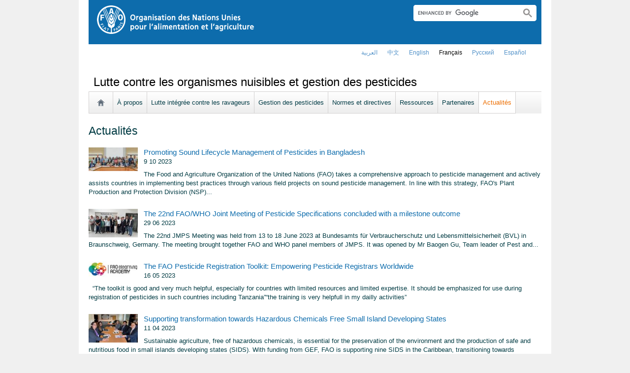

--- FILE ---
content_type: text/html; charset=utf-8
request_url: https://www.fao.org/pest-and-pesticide-management/news/fr/?page=7&ipp=5&no_cache=1&tx_dynalist_pi1%5Bpar%5D=YToxOntzOjE6IkwiO3M6MToiMSI7fQ%3D%3D
body_size: 7574
content:
<!DOCTYPE html>
<html lang="fr" xmlns="http://www.w3.org/1999/xhtml">
<head>

<meta charset="utf-8">
<!-- 
	FAO: Food and Agriculture Organization of the United Nations, for a world without hunger

	This website is powered by TYPO3 - inspiring people to share!
	TYPO3 is a free open source Content Management Framework initially created by Kasper Skaarhoj and licensed under GNU/GPL.
	TYPO3 is copyright 1998-2015 of Kasper Skaarhoj. Extensions are copyright of their respective owners.
	Information and contribution at http://typo3.org/
-->

<base href="https://www.fao.org/">
<link rel="shortcut icon" href="https://www.fao.org/fileadmin/templates/faoweb/images/icons/favicon.ico" type="image/x-icon; charset=binary">
<link rel="icon" href="https://www.fao.org/fileadmin/templates/faoweb/images/icons/favicon.ico" type="image/x-icon; charset=binary">

<meta name="generator" content="TYPO3 CMS">

<link rel="stylesheet" type="text/css" href="/typo3temp/stylesheet_5d370599a3.css?1460386828" media="all">
<link rel="stylesheet" type="text/css" href="/fileadmin/templates/faoweb/fao_style.css?1670513129" media="all">
<link rel="stylesheet" type="text/css" href="/fileadmin/templates/faoweb/main.css?1481726836" media="all">
<link rel="stylesheet" type="text/css" href="/fileadmin/templates/faoweb/normalize.css?1361375585" media="all">
<link rel="stylesheet" type="text/css" href="/fileadmin/scripts/jquery/plugin/swiper/idangerous.swiper.css?1401195333" media="all">
<link rel="stylesheet" type="text/css" href="/fileadmin/templates/faohome/fao2019/src/css/search.css?1629968534" media="all">
<link rel="stylesheet" type="text/css" href="/fileadmin/templates/faoweb/header_menu_subsite_style.css?1617027391" media="all">
<link rel="stylesheet" type="text/css" href="/fileadmin/templates/faoweb/subsite_menu.css?1528283229" media="all">
<link rel="stylesheet" type="text/css" href="/fileadmin/templates/faoweb/admin-top-menu.css?1615546703" media="all">
<link rel="stylesheet" type="text/css" href="/fileadmin/templates/climate_change/cc_style.css?1592902759" media="all">



<script src="/fileadmin/templates/faoweb/scripts/main.js?1361376086" type="text/javascript"></script>
<script src="/fileadmin/templates/faoweb/scripts/plugins.js?1361376094" type="text/javascript"></script>
<script src="/fileadmin/scripts/jquery/jquery-1.8.3.min.js?1357917426" type="text/javascript"></script>
<script src="/fileadmin/templates/faoweb/scripts/vendor/modernizr-2.6.2.min.js?1361376133" type="text/javascript"></script>
<script src="/typo3conf/ext/rgaccordion/res/rgaccordion_jquery.js?1410873933" type="text/javascript"></script>
<script src="/fileadmin/templates/faoweb/scripts/jquery.selectbox-0.2.min.js?1509548687" type="text/javascript"></script>
<script src="/fileadmin/templates/faoweb/scripts/comm_func.js?1587029449" type="text/javascript"></script>
<script src="/fileadmin/scripts/jquery/plugin/iosslider/jquery.iosslider.min.js?1363599115" type="text/javascript"></script>
<script src="/fileadmin/scripts/jquery/plugin/swiper/idangerous.swiper.js?1401195293" type="text/javascript"></script>


<title>Actualités&nbsp;&#124;&nbsp;Lutte contre les organismes nuisibles et gestion des pesticides&nbsp;&#124;&nbsp;Organisation des Nations Unies pour l'alimentation et l'agriculture&nbsp;&#124; IPM and Pesticide Risk Reduction &#124; Food and Agriculture Organization of the United Nations</title><link rel="canonical" href="https://www.fao.org/pest-and-pesticide-management/news/fr/?page=7&ipp=5&tx_dynalist_pi1%5Bpar%5D=YToxOntzOjE6IkwiO3M6MToiMSI7fQ%3D%3D" /><link rel="alternate" hreflang="en" href="https://www.fao.org/pest-and-pesticide-management/news/en/?page=7&ipp=5&tx_dynalist_pi1%5Bpar%5D=YToxOntzOjE6IkwiO3M6MToiMSI7fQ%3D%3D" /><link rel="alternate" hreflang="fr" href="https://www.fao.org/pest-and-pesticide-management/news/fr/?page=7&ipp=5&tx_dynalist_pi1%5Bpar%5D=YToxOntzOjE6IkwiO3M6MToiMSI7fQ%3D%3D" /><link rel="alternate" hreflang="es" href="https://www.fao.org/pest-and-pesticide-management/news/es/?page=7&ipp=5&tx_dynalist_pi1%5Bpar%5D=YToxOntzOjE6IkwiO3M6MToiMSI7fQ%3D%3D" /><link rel="alternate" hreflang="ar" href="https://www.fao.org/pest-and-pesticide-management/news/ar/?page=7&ipp=5&tx_dynalist_pi1%5Bpar%5D=YToxOntzOjE6IkwiO3M6MToiMSI7fQ%3D%3D" /><link rel="alternate" hreflang="zh" href="https://www.fao.org/pest-and-pesticide-management/news/zh/?page=7&ipp=5&tx_dynalist_pi1%5Bpar%5D=YToxOntzOjE6IkwiO3M6MToiMSI7fQ%3D%3D" /><link rel="alternate" hreflang="ru" href="https://www.fao.org/pest-and-pesticide-management/news/ru/?page=7&ipp=5&tx_dynalist_pi1%5Bpar%5D=YToxOntzOjE6IkwiO3M6MToiMSI7fQ%3D%3D" /><!--[if lte IE 8]>
  <link rel="stylesheet" type="text/css" href="/fileadmin/templates/faoweb/fao_ie7_style.css" />
<![endif]--><script>if(navigator.platform == 'MacIntel' || navigator.platform == 'MacPPC'){$('head').append('<link rel="stylesheet" type="text/css" href="/fileadmin/templates/faoweb/fao_mac_style.css" />');}</script><link rel="image_src" href="https://www.fao.org/fileadmin/templates/faoweb/images/homescreen.gif" /><meta name="internet:breadcrumb" content="Lutte contre les organismes nuisibles et gestion des pesticides,Actualités"><meta name="language" content="fr">
<!-- Google Tag Manager -->
<script type="text/javascript">
window.dataLayer = window.dataLayer || [];
window.dataLayer.push({
 'event': 'pageType',
 'cmsType': 'TYPO3'
 });

(function(w,d,s,l,i){w[l]=w[l]||[];w[l].push({'gtm.start':
new Date().getTime(),event:'gtm.js'});var f=d.getElementsByTagName(s)[0],
j=d.createElement(s),dl=l!='dataLayer'?'&l='+l:'';j.async=true;j.src=
'https://www.googletagmanager.com/gtm.js?id='+i+dl;f.parentNode.insertBefore(j,f);
})(window,document,'script','dataLayer','GTM-NHPTQQS');</script>
<!-- End Google Tag Manager -->
<meta name="google-site-verification" content="zB-tLVNkC_1LLXke_Ma8oeDFDOfsJVIJ2SDsyAdOZq8" />


</head>
<body>


<!-- Google Tag Manager (noscript) -->
<noscript><iframe src="https://www.googletagmanager.com/ns.html?id=GTM-NHPTQQS"
height="0" width="0" style="display:none;visibility:hidden"></iframe></noscript>
<!-- End Google Tag Manager (noscript) -->

<div id="admin-header-off"></div>
<!-- ###APPLICATION-HEADER### start --> <!-- ###APPLICATION-HEADER### end -->
<div class="wrapper">
  <header class="header">
    <div class="fao-header-logo">
    <h1 id="logo-ltr" class="logo">FAO.org<a class="internal-link" title="Accueil de la FAO" href="https://www.fao.org/home/fr/"><img width="321" height="60" alt="" src="/fileadmin/templates/faoweb/images/FAO-logo-fr-w.png"></a></h1>
    </div>

    <div class="fao-header-right">
    <div id="langs"><div class="tx-srlanguagemenu-pi1"><div class="NO"><a href="/pest-and-pesticide-management/news/ar/?page=7&amp;ipp=5&amp;no_cache=1&amp;tx_dynalist_pi1%5Bpar%5D=YToxOntzOjE6IkwiO3M6MToiMSI7fQ%3D%3D"  >العربية</a></div><div class="NO"><a href="/pest-and-pesticide-management/news/zh/?page=7&amp;ipp=5&amp;no_cache=1&amp;tx_dynalist_pi1%5Bpar%5D=YToxOntzOjE6IkwiO3M6MToiMSI7fQ%3D%3D"  >﻿中文</a></div><div class="NO"><a href="/pest-and-pesticide-management/news/en/?page=7&amp;ipp=5&amp;no_cache=1&amp;tx_dynalist_pi1%5Bpar%5D=YToxOntzOjE6IkwiO3M6MToiMSI7fQ%3D%3D"  >english</a></div><div class="CUR"><a href="/pest-and-pesticide-management/news/fr/?page=7&amp;ipp=5&amp;no_cache=1&amp;tx_dynalist_pi1%5Bpar%5D=YToxOntzOjE6IkwiO3M6MToiMSI7fQ%3D%3D"  >français</a></div><div class="NO"><a href="/pest-and-pesticide-management/news/ru/?page=7&amp;ipp=5&amp;no_cache=1&amp;tx_dynalist_pi1%5Bpar%5D=YToxOntzOjE6IkwiO3M6MToiMSI7fQ%3D%3D"  >Русский</a></div><div class="NO"><a href="/pest-and-pesticide-management/news/es/?page=7&amp;ipp=5&amp;no_cache=1&amp;tx_dynalist_pi1%5Bpar%5D=YToxOntzOjE6IkwiO3M6MToiMSI7fQ%3D%3D"  >Español</a></div></div></div>
       
       <div class="fao-header-search pull-right" id="search-subsite"><a id="c725652"></a><div id="c725651" class="csc-default" ><html class="gr__jqueryui_com"><head></head>
  <body data-gr-c-s-loaded="true">
      <script async src="https://cse.google.com/cse.js?cx=018170620143701104933:qq82jsfba7w"></script>
      <div class="search-container search-results-container"><div class="gcse-searchbox-only" data-resultsUrl="http://www.fao.org/common-pages/search/fr/"></div></div>
  </body>
</html></div></div>
    </div>
    </header>
      
    
      <div id="nav-container">  
      <nav class="fao-subsite navbar-expand-lg">
         <!-- hidden as agreed with OCC Nov29 2019-->
        
           
      </nav>
    </div>

    
    <!-- ###BREADCRUMBS### start --> <!-- ###BREADCRUMBS### end -->
    <section id="top-banner"><div id="first-level-banner">Lutte contre les organismes nuisibles et gestion des pesticides</div><nav id="subsiteMenu"><ul class="top-submenu"><li class="sub-home-link"><a href="/pest-and-pesticide-management/fr/" ><img src="https://www.fao.org/fileadmin/templates/faoweb/images/icons/home.png"></a></li><li><a href="/pest-and-pesticide-management/about/fr/"  >À propos</a></li><li><a href="/pest-and-pesticide-management/ipm/fr/"  >Lutte intégrée contre les ravageurs</a></li><li><a href="/pest-and-pesticide-management/pesticide-management/fr/"  >Gestion des pesticides</a></li><li><a href="/pest-and-pesticide-management/guidelines-standards/fr/"  >Normes et directives</a></li><li><a href="/pest-and-pesticide-management/resources/fr/"  >Ressources</a></li><li><a href="/pest-and-pesticide-management/partners/fr/"  >Partenaires</a></li><li class="top-current"><a href="/pest-and-pesticide-management/news/fr/"  >Actualités</a></li></ul></nav></section>
  

    <section id="content">
      
      <div id="maincontent" class="main-internal"><a id="c833738"></a><div id="c569560" class="csc-default" ><div class="csc-header csc-header-n1"><h1 class="csc-firstHeader">Actualités</h1></div></div><div id="c590330" class="csc-default" ><div class="tx-dynalist-pi1">
		<style>
div.news-list div.list-image {overflow:visible; max-height:none;}
</style>

<div class = 'news-list'><div class='tx-dynalist-pi1-recordlist tx-dynalist-pi1-recordlist-1'>
<div class="list-block">
<div class="list-image"><a  href=''  title='image thumbnail'><img width="100" src="/typo3temp/pics/ca65bdc786.jpg"></a></div>
<div class="list-title">
<a  href='/pest-and-pesticide-management/news/detail/fr/c/1652703/'  title=''>Promoting Sound Lifecycle Management of Pesticides in Bangladesh </a><br>
 9 10 2023 
</div>
<div class="list-subtitle">The Food and Agriculture Organization of the United Nations (FAO) takes a comprehensive approach to pesticide management and actively assists countries in implementing best practices through various field projects on sound pesticide management. In line with this strategy, FAO's Plant Production and Protection Division (NSP)...</div>
<div class="lng-buttons">     </div>
 </div>
<div style="clear:both;"></div>
</div>
<div class='tx-dynalist-pi1-recordlist tx-dynalist-pi1-recordlist-0'>
<div class="list-block">
<div class="list-image"><a  href=''  title='image thumbnail'><img width="100" src="/typo3temp/pics/795ac7e7cf.jpg"></a></div>
<div class="list-title">
<a  href='/pest-and-pesticide-management/news/detail/fr/c/1643341/'  title=''>The 22nd FAO/WHO Joint Meeting of Pesticide Specifications concluded with a milestone outcome</a><br>
 29 06 2023 
</div>
<div class="list-subtitle">The 22nd JMPS Meeting was held from 13 to 18 June 2023 at Bundesamts für Verbraucherschutz und Lebensmittelsicherheit (BVL) in Braunschweig, Germany. The meeting brought together FAO and WHO panel members of JMPS. It was opened by Mr Baogen Gu, Team leader of Pest and...</div>
<div class="lng-buttons">     </div>
 </div>
<div style="clear:both;"></div>
</div>
<div class='tx-dynalist-pi1-recordlist tx-dynalist-pi1-recordlist-1'>
<div class="list-block">
<div class="list-image"><a  href=''  title='image thumbnail'><img width="100" src="/typo3temp/pics/10f8b3b83b.jpg"></a></div>
<div class="list-title">
<a  href='/pest-and-pesticide-management/news/detail/fr/c/1639680/'  title=''>The FAO Pesticide Registration Toolkit: Empowering Pesticide Registrars Worldwide</a><br>
 16 05 2023 
</div>
<div class="list-subtitle"> 
“The toolkit is good and very much helpful, especially for countries with limited resources and limited expertise. It should be emphasized for use during registration of pesticides in such countries including Tanzania”“the training is very helpfull in my dailly activities”</div>
<div class="lng-buttons">     </div>
 </div>
<div style="clear:both;"></div>
</div>
<div class='tx-dynalist-pi1-recordlist tx-dynalist-pi1-recordlist-0'>
<div class="list-block">
<div class="list-image"><a  href=''  title='image thumbnail'><img width="100" src="/typo3temp/pics/c016302b83.jpg"></a></div>
<div class="list-title">
<a  href='/pest-and-pesticide-management/news/detail/fr/c/1636676/'  title=''>Supporting transformation towards Hazardous Chemicals Free Small Island Developing States</a><br>
 11 04 2023 
</div>
<div class="list-subtitle">Sustainable agriculture, free of hazardous chemicals, is essential for the preservation of the environment and the production of safe and nutritious food in small islands developing states (SIDS). With funding from GEF, FAO is supporting nine SIDS in the Caribbean, transitioning towards sustainable agriculture.
The five-year...</div>
<div class="lng-buttons">     </div>
 </div>
<div style="clear:both;"></div>
</div>
<div class='tx-dynalist-pi1-recordlist tx-dynalist-pi1-recordlist-1'>
<div class="list-block">
<div class="list-image"><a  href=''  title='image thumbnail'><img width="100" src="/typo3temp/pics/3bd5b2eb04.jpg"></a></div>
<div class="list-title">
<a  href='/pest-and-pesticide-management/news/detail/fr/c/1635948/'  title=''>Jordan: FAO and the Government of Netherlands  join forces to strengthen effective pesticide evaluation and registration for more efficient, resilient and sustainable agri-food systems </a><br>
 3 04 2023 
</div>
<div class="list-subtitle">From 26 February to 2 March 2023, 16 staff of the Plant Protection &amp; Phytosanitary Directorate of the Ministry of Agriculture and members of the National Pesticide Registration Committee of Jordan participated in a FAO Pesticide Registration Toolkit in Amman, organized jointly by FAO and...</div>
<div class="lng-buttons">     </div>
 </div>
<div style="clear:both;"></div>
</div>
</div><div class='tx-dynalist-pi1-pagination'><a class="paginate previous" href="/pest-and-pesticide-management/news/fr/?page=6&ipp=5&tx_dynalist_pi1[par]=YToxOntzOjE6IkwiO3M6MToiMSI7fQ==">&laquo; Précédente</a> <a class="paginate" title="Go to page 1 of 14" href="/pest-and-pesticide-management/news/fr/?page=1&ipp=5&tx_dynalist_pi1[par]=YToxOntzOjE6IkwiO3M6MToiMSI7fQ==">1</a>  ... <a class="paginate" title="Go to page 5 of 14" href="/pest-and-pesticide-management/news/fr/?page=5&ipp=5&tx_dynalist_pi1[par]=YToxOntzOjE6IkwiO3M6MToiMSI7fQ==">5</a> <a class="paginate" title="Go to page 6 of 14" href="/pest-and-pesticide-management/news/fr/?page=6&ipp=5&tx_dynalist_pi1[par]=YToxOntzOjE6IkwiO3M6MToiMSI7fQ==">6</a> <a title="Go to page 7 of 14" class="current" href='#' onclick='return false;'>7</a> <a class="paginate" title="Go to page 8 of 14" href="/pest-and-pesticide-management/news/fr/?page=8&ipp=5&tx_dynalist_pi1[par]=YToxOntzOjE6IkwiO3M6MToiMSI7fQ==">8</a> <a class="paginate" title="Go to page 9 of 14" href="/pest-and-pesticide-management/news/fr/?page=9&ipp=5&tx_dynalist_pi1[par]=YToxOntzOjE6IkwiO3M6MToiMSI7fQ==">9</a>  ... <a class="paginate" title="Go to page 14 of 14" href="/pest-and-pesticide-management/news/fr/?page=14&ipp=5&tx_dynalist_pi1[par]=YToxOntzOjE6IkwiO3M6MToiMSI7fQ==">14</a> <a class="paginate next" href="/pest-and-pesticide-management/news/fr/?page=8&ipp=5&tx_dynalist_pi1[par]=YToxOntzOjE6IkwiO3M6MToiMSI7fQ==">Suivante &raquo;</a>
</div>
	</div>
	</div></div>
      
      <div class="clear"></div>
    </section>
  <!-- ###CONTENT-BORDER### start --> <!-- ###CONTENT-BORDER### end -->  
  
  
  <footer>
        <div id="system-links"><a id="c207270"></a><div id="c175119" class="csc-default" ><ul> <li> <a href="https://www.fao.org/contact-us/fr/" target="_top" >Contactez-nous</a></li> <li><a href="https://www.fao.org/contact-us/terms/fr/" target="_blank" >Termes et conditions</a></li><li><a href="https://www.fao.org/contact-us/data-protection-and-privacy/fr/" target="_top" >Protection et confidentialité des données</a></li> <li><a href="https://www.fao.org/contact-us/scam-alert/fr/" title="Ouvre un lien externe dans une nouvelle fenêtre" target="_blank" class="external-link-new-window" >Alerte aux messages frauduleux</a></li> <li><a href="https://www.fao.org/audit-and-investigations/reporting-misconduct/fr" title="Ouvre un lien externe dans une nouvelle fenêtre" target="_top" class="external-link-new-window" >Signaler un cas de mauvaise conduite</a></li> <li><a href="https://www.fao.org/transparency/en" target="_blank" >Transparence et redevabilité</a></li> </ul><ul> <li><a href="https://www.fao.org/employment/fr" title="Ouvre un lien externe dans une nouvelle fenêtre" target="_top" class="external-link-new-window" >Emplois</a> </li> <li>Achats</li> <li><a href="/unfao/govbodies/gsbhome/fr/" target="_top" class="internal-link" >Organes directeurs</a></li> <li><a href="https://www.fao.org/about/who-we-are/departments/office-of-the-inspector-general/fr/" target="_top" class="external-link-new-window">Bureau de l'Inspecteur général</a></li> <li><a href="https://www.fao.org/evaluation/fr" title="Ouvre un lien externe dans une nouvelle fenêtre" target="_top" class="external-link-new-window" >Évaluation</a></li> <li><a href="https://www.fao.org/legal/home/legal-office/fr/" target="_top">Bureau juridique</a></li><li><a href="https://www.fao.org/ethics/fr/" target="_top">Bureau de la déontologie</a></li> </ul></div><a id="c207285"></a><div id="c197794" class="csc-default" ><ul><li><a href="https://www.fao.org/about/org-chart/fr/" title="Ouvre un lien externe dans une nouvelle fenêtre" target="_top" class="external-link-new-window">Départements et Bureaux de la FAO</a></li></ul><ul><li><a href="https://www.fao.org/africa/en/" target="_top">Bureau régional pour l'Afrique</a></li><li><a href="https://www.fao.org/asiapacific/en/" target="_top">Bureau régional pour l'Asie et le Pacifique</a></li><li><a href="https://www.fao.org/europe/en/" target="_top">Bureau régional pour l'Europe et l'Asie centrale</a></li><li>Bureau régional pour l'Amérique latine et les Caraïbes</li><li><a href="https://www.fao.org/neareast/fr/" target="_top">Bureau régional pour le Proche-Orient et l'Afrique du Nord </a></li><li><a href="/index.php?id=39133&amp;L=1#c207628" >Bureaux sous-régionaux</a></li></ul></div></div>
        <div id="social-networks"><div id="c769194" class="csc-default" ><style>
 #wechat-modal {
    position: fixed;
    left: 0;
    top: 0;
    z-index: 111111111;
    width: 100%;
    height: 100%;
    background-color: rgba(0,0,0,0.3);
 }

 #wechat-modal .wechat-content{
   margin:100px auto;
   width:20%;
 }

 #wechat-modal .wechat-button {
    background-color: #ffffff;
    color: 000000;
    padding: 10px 15px 0;
    text-align: right;
    font-size: large;
    font-family: sans-serif;
    font-weight: 900;
 }

 #wechat-modal .wechat-button .close{
   cursor: pointer;
 }

 #wechat-modal .wechat-image img{
   width:100%;
 }

 .hide{
   display:none;
 }

</style>
<script>
$( document ).ready(function() {
  $("#wechat-modal").appendTo("body");

  $("#c197797").find("#social-wechat").on("click", function(){
    $("#wechat-modal").fadeIn();
  });

  $("#wechat-modal").find(".close").on("click", function(){
    $("#wechat-modal").fadeOut();
  });

  $("#wechat-modal").on("click", function(){
    $("#wechat-modal").fadeOut();
  });
 
});
</script>

<div id="wechat-modal" class="hide">
    <div class="wechat-content">
        <div class="wechat-group">
            <div class="wechat-button"><span class="close">X</span></div> 
            <div class="wechat-image"><img src="/fileadmin/templates/faohome/fao2019/src/images/Wechat_QR.jpg" alt=""></div>
       </div>
     </div>
</div>
</div><a id="c207324"></a><div id="c197797" class="csc-default" ><div class="csc-header csc-header-n2"><h4>Suivez-nous</h4></div><p class="bodytext"> <a href="https://www.facebook.com/pages/Food-and-Agriculture-Organization-of-the-United-Nations-FAO/46370758585?ref=mf" target="_blank" class="external-link-new-window" ><img height="32" width="32" src="/uploads/RTEmagicC_facebook_26.png.png" alt="facebook" title="facebook" /></a>&nbsp; &nbsp; <a href="https://instagram.com/fao/" target="_blank" class="external-link-new-window" ><img height="32" width="32" alt="Instagram" title="Instagram" src="/uploads/RTEmagicC_456950478f.png.png" /></a>&nbsp; &nbsp; <a href="https://www.linkedin.com/company/fao" target="_blank" class="external-link-new-window" ><img height="32" width="32" src="/uploads/RTEmagicC_linkedin_07.png.png" alt="LinkedIn" title="LinkedIn" /></a>&nbsp; &nbsp; <a href="https://soundcloud.com/unfao" target="_blank" class="external-link-new-window" ><img height="32" width="32" alt="SoundCloud" title="SoundCloud" src="/uploads/RTEmagicC_2e22811972.png.png" /></a>&nbsp; &nbsp; <a href="https://www.tiktok.com/@fao" target="_blank" class="external-link-new-window" > <img height="32" width="33" src="/uploads/RTEmagicC_734829c937.png.png" alt="" /></a>&nbsp; &nbsp;&nbsp;<a alt="TouTiao" href="https://www.toutiao.com/c/user/token/MS4wLjABAAAAddfBLLYL2GZzXAetR_paFVV1-M4fdAWpUxiROxuOpl7pDGuXLCGfYg_VOogU135J/?wid=1621947153152" target="_blank" title="TouTiao"><img height="32" width="32" src="/fileadmin/templates/faoweb/images/icons/toutiao.png" alt="" /></a>&nbsp; &nbsp;&nbsp;<a alt="WeChat" title="WeChat" data-toggle="modal" data-target="#wechat-modal" id="social-wechat"><img height="32" width="32" src="/uploads/RTEmagicC_84191c1e69.png.png" alt="" /></a>&nbsp; &nbsp;&nbsp;<a href="https://www.weibo.com/unfao" target="_blank" class="external-link-new-window" ><img height="32" width="32" src="/fileadmin/templates/faoweb/images/icons/weibo.png" alt="Weibo" title="Weibo" /></a>&nbsp; &nbsp; <a href="https://bit.ly/3YbiMc1" target="_blank" class="external-link-new-window" ><img src="/uploads/RTEmagicC_fcf6849fbf.png.png" width="31" height="31" alt="" /></a>&nbsp; &nbsp; <a href="https://x.com/FAOenfrancais" target="_blank" class="external-link-new-window" ><img src="/uploads/RTEmagicC_twitter-x.png.png" width="31" height="31" alt="" /></a>&nbsp; &nbsp; <a href="https://www.youtube.com/user/FAOoftheUN" target="_blank" class="external-link-new-window"><img height="32" width="32" src="/uploads/RTEmagicC_youtube_51.png.png" alt="YouTube" title="YouTube" /></a></p></div></div><div class="clear"></div>
        <div id="copyright"><div class="en">© FAO,&nbsp;2025</div></div><div class="clear"></div>
      
  </footer>
</div>
<div id="c839086" class="csc-default" ><!-- Google Analytics -->
<script>
(function(i,s,o,g,r,a,m){i['GoogleAnalyticsObject']=r;i[r]=i[r]||function(){
(i[r].q=i[r].q||[]).push(arguments)},i[r].l=1*new Date();a=s.createElement(o),
m=s.getElementsByTagName(o)[0];a.async=1;a.src=g;m.parentNode.insertBefore(a,m)
})(window,document,'script','//www.google-analytics.com/analytics.js','_gaTracker');

  _gaTracker('create', 'UA-140308965-1', 'fao.org');
  _gaTracker('send', 'pageview');

<!-- Removed Commented lines here -->

  _gaTracker('create', 'UA-16957552-1', {'name':'allSites'});
  _gaTracker('allSites.send', 'pageview');

</script>
<!-- End Google Analytics -->

<!-- Commented because send double counting to rollup now that we are using the new GTM
  _gaTracker('create', 'UA-16796074-1', {'name':'allTracker'});
  _gaTracker('allTracker.send', 'pageview');
-->  <!-- End commented -->

<!-- Google Events Trackers -->
  <script>
    $(document).ready(function() {
      $('.carousel-caption').on('click', function() { 
        var title='Main Slider - '+$(this).find('h3').text();
        var href=$(this).find('a').attr('href');
       // console.log(href);
        _gaTracker('send', 'event', {
          eventCategory: title,
          eventAction: 'click',
          eventLabel: href,
          transport: 'beacon'
        });
      }); 
     
    
      $('a').not('[href$=".pdf"]').on('click', function() { 
        _gaTracker('send', 'event', this.href, 'click', $(this).text());  
        _gaTracker('allTracker.send', 'event', this.href, 'click', $(this).text()); 
        _gaTracker('allSites.send', 'event', this.href, 'click', $(this).text());         
      });    
      $('a[href$=".pdf"]').on('click', function() { 
        _gaTracker('send', 'event', this.href, 'pdf', $(this).text());  
        _gaTracker('allTracker.send', 'event', this.href, 'pdf', $(this).text()); 
        _gaTracker('allSites.send', 'event', this.href, 'pdf', $(this).text());         
      }); 
      $('.social-column').find('a').each(function(){
        $(this).on('click', function() { 
          _gaTracker('send', 'event', this.href, 'click-social', 'social-footer');  
          _gaTracker('allTracker.send', 'event', this.href, 'click-social', 'social-footer'); 
          _gaTracker('allSites.send', 'event', this.href, 'click-social', 'social-footer');   
        });  
      });  
    
      //*****************************************************************
      //     This script is used and customized to measure the page scroll / interaction with Google Universal Analytics.
      //*****************************************************************
      /** Predefined variables **/
      EventNONInteraction = false; // This variable determines the event will be a noninertact event or not
      Frequency = 10; // This variable determines the Frequency the event will be fired, MAKE SURE THE NUMBER ENTERED CAN BE DIVIDED BY 100 (10 means each 10 precent the event will fire)
      
      GA_EventCategory = 'Page Interaction'; // Google Analytics event category
      GA_EventAction = 'Scroll Down'; // Google Analytics event action.
      
      /************ DON'T EDIT BELOW THIS PART ************/
      _frequency = Frequency;
      _repentance = 100 / Frequency;
      var _scrollMatrix = new Array();
      for (ix = 0; ix < _repentance; ix++) {
        _scrollMatrix[ix] = [_frequency, 'false'];
        _frequency = Frequency + _frequency;
      }
      $(document).scroll(function (e) {
        for (iz = 0; iz < _scrollMatrix.length; iz++) {
          if (($(window).scrollTop() + $(window).height() >= $(document).height() * _scrollMatrix[iz][0] / 100) && (_scrollMatrix[iz][1] == 'false')) {
            _scrollMatrix[iz][1] = 'true';
            _gaTracker('send', 'event', GA_EventCategory, GA_EventAction, _scrollMatrix[iz][0] + '%', {'nonInteraction': 1});
          }
        }
      });

    });
  </script>
 <!-- Google Events Trackers --></div>



<script>
$(document).ready(function() {
   $('#social-networks').find('a').each(function(){
    $(this).on('click', function() { 
    _gaTracker('send', 'event', this.href, 'click-social', 'social-footer');  
    _gaTracker('allTracker.send', 'event', this.href, 'click-social', 'social-footer'); 
    _gaTracker('allSites.send', 'event', this.href, 'click-social', 'social-footer');   
   });  
  });
});
</script>

</body>
</html>

--- FILE ---
content_type: text/css
request_url: https://www.fao.org/fileadmin/templates/faoweb/header_menu_subsite_style.css?1617027391
body_size: 2890
content:

/* ################ HEADER ############## */
.wrapper #top_breadcrumbs, .wrapper #page-tools {
  display:none;
}

header {
  padding:0;
  margin:0 20px 30px 20px;
  background-color:#0D6CAC;
  height: 90px;
  position:relative;
}

[lang="AR"] header {
  direction:rtl;
}

h1.logo {
  margin-bottom:0;
}

h1#logo-ltr {
  text-indent:-9999px;
  font-size:1px;
  margin-top:0;
  padding-top:10px;
  float:left;
}

h1#logo-ar {
  padding-top:10px;
  float:right;
}

h1#logo-ltr img {
  margin:0 0 0 9999px;
  padding-left:10px;
}

div#langs {
  position:absolute;
  right: 21px;
  top: 120px;
  margin:0 0 10px 10px;
}
/* ie fix */
* div#langs {
  top: 98px;  
}

div#langs .CUR,
div#langs .NO {
  float:left;
}

div#langs .CUR a,
div#langs .NO a {
  font-weight:normal;
  color:#5191c8;
  margin:0 10px;
  text-transform:capitalize;
  font-size:12px !important;  
}

div#langs .CUR a {
  color:#000;
}

div#top-links {
  position:absolute;
  top:60px;
  right:280px;
  white-space:nowrap;
}

div#top-links a {
  color:#000;
}

div.fao-header-search {
  top:10px;
  right:10px;
  position:absolute;
}

#search-subsite div.tx-xinclude-pi1 {
  text-align:right;
}

[lang="ar"] #search-subsite div.tx-xinclude-pi1 {
  text-align:left;
}

#search-subsite input[type="checkbox"] {
  vertical-align:middle;
}

#search-subsite div.tx-xinclude-pi1 form {
  text-align:left;
  background:#fff;
  padding:7px 9px;
  border-radius:5px;
}

#search-subsite .sub-search {
  margin:5px 0;
  right:10px;
}

[lang="ar"] #search-subsite .sub-search {
  text-align:left;
  left:10px;
  right:auto;
}

#search-subsite div.tx-xinclude-pi1 .inputbox {
  border: none;
  margin: -0.0625em 0px 0px;
  height: 1.25em;
  background: url(https://www.google.com/cse/static/images/1x/en/branding.png) left center no-repeat rgb(255, 255, 255);
  outline: none;
}

#search-subsite div.tx-xinclude-pi1 #search-submit {
  float:right;
  background-image: url("data:image/svg+xml,%3Csvg xmlns='http://www.w3.org/2000/svg' width='13' height='13' viewBox='0 0 13 13'%3E%3Ctitle%3Esearch%3C/title%3E%3Cpath d='m4.8495 7.8226c0.82666 0 1.5262-0.29146 2.0985-0.87438 0.57232-0.58292 0.86378-1.2877 0.87438-2.1144 0.010599-0.82666-0.28086-1.5262-0.87438-2.0985-0.59352-0.57232-1.293-0.86378-2.0985-0.87438-0.8055-0.010599-1.5103 0.28086-2.1144 0.87438-0.60414 0.59352-0.8956 1.293-0.87438 2.0985 0.021197 0.8055 0.31266 1.5103 0.87438 2.1144 0.56172 0.60414 1.2665 0.8956 2.1144 0.87438zm4.4695 0.2115 3.681 3.6819-1.259 1.284-3.6817-3.7 0.0019784-0.69479-0.090043-0.098846c-0.87973 0.76087-1.92 1.1413-3.1207 1.1413-1.3553 0-2.5025-0.46363-3.4417-1.3909s-1.4088-2.0686-1.4088-3.4239c0-1.3553 0.4696-2.4966 1.4088-3.4239 0.9392-0.92727 2.0864-1.3969 3.4417-1.4088 1.3553-0.011889 2.4906 0.45771 3.406 1.4088 0.9154 0.95107 1.379 2.0924 1.3909 3.4239 0 1.2126-0.38043 2.2588-1.1413 3.1385l0.098834 0.090049z'%3E%3C/path%3E%3C/svg%3E");
  background-repeat:no-repeat;
  border:0;
  background-color:transparent;
  background-position:center center;
  opacity:.5;
  height:18px;
  font-size:0;
}

.search-container .gsc-input-box {
  height:auto;
}

[lang="ar"] div.fao-header-search {
  right:auto;
  left:10px;
}

div#google_search {
  position:absolute;
  top:15px;
  right:30px;
  margin-left: 12px;
}

div#google_search input.inputbox {
  background-position:3px center !important;
  float: left;
  font-size:0.875em;
  height: 22px;
  line-height:22px;
  padding:2px 6px;
  width:190px;
  border:1px solid #406b72 !important;
  margin-bottom:3px;
}

div.sub-search {
}

div.gsc-wrapper {
  float:none !important;
}

div#google_search input.inputbox:focus {
  border:1px solid #37AAEA !important;  
  -webkit-box-shadow:#6896a3 0px 0px 3px;
  -moz-box-shadow:#6896a3 0px 0px 3px;
  box-shadow:#6896a3 0px 0px 3px;   
}

div#google_search form {
  position:relative;
}

div#google_search input#search-submit {
  background-color:transparent;
  background:url(images/icons/search_icon.png) left center no-repeat;
  border:0 none;
  cursor:pointer;
  position:absolute;
  text-indent:-9999px;
  width:14px;
  height:14px;
  right:12px;
  padding:0;
  top:7px;  
  font-size:0px;
  color:#fff;
}

div#first-level-banner, #top-banner div.over-top-first-level-banner {
  margin-top:15px;
  padding:30px 10px 2px 10px;
  font-size:1.875em;
  color:#000;
background: #f5f5f5; /* Old browsers */
/* IE9 SVG, needs conditional override of 'filter' to 'none' */
background: url([data-uri]);
background: -moz-linear-gradient(left,  #f5f5f5 0%, #fcfcfc 25%, #fcfcfc 50%, #f8f8f8 74%, #f7f7f7 100%); /* FF3.6+ */
background: -webkit-gradient(linear, left top, right top, color-stop(0%,#f5f5f5), color-stop(25%,#fcfcfc), color-stop(50%,#fcfcfc), color-stop(74%,#f8f8f8), color-stop(100%,#f7f7f7)); /* Chrome,Safari4+ */
background: -webkit-linear-gradient(left,  #f5f5f5 0%,#fcfcfc 25%,#fcfcfc 50%,#f8f8f8 74%,#f7f7f7 100%); /* Chrome10+,Safari5.1+ */
background: -o-linear-gradient(left,  #f5f5f5 0%,#fcfcfc 25%,#fcfcfc 50%,#f8f8f8 74%,#f7f7f7 100%); /* Opera 11.10+ */
background: -ms-linear-gradient(left,  #f5f5f5 0%,#fcfcfc 25%,#fcfcfc 50%,#f8f8f8 74%,#f7f7f7 100%); /* IE10+ */
background: linear-gradient(to right,  #f5f5f5 0%,#fcfcfc 25%,#fcfcfc 50%,#f8f8f8 74%,#f7f7f7 100%); /* W3C */
filter: progid:DXImageTransform.Microsoft.gradient( startColorstr='#f5f5f5', endColorstr='#f7f7f7',GradientType=1 ); /* IE6-8 */
  /*border-bottom:1px solid #d2d0d0;*/
}
#top-banner div.over-top-first-level-banner h1{
  margin:0;
  font-size: 1.0em;
  padding: 3px 0;
}
/* ################ NAVIGATION ############## */
div#nav-container nav ul{
  float: right;
  margin: 0 5px;
}
div#nav-container nav ul li{
  line-height: 13px;
  width:auto;
    padding:0 6px 0 6px;
}
div#nav-container nav ul.topmenu.ar{
  float:left;
}
div#nav-container nav ul.topmenu.ar li{
  float:right;
  border-right: 1px solid #FFFFFF;
  border-left: 0;
}
div#nav-container nav ul.topmenu.ar li.top-active{
  border-right: 0;
}

nav ul {
  margin:0;
  padding:0;
  height:22px;  
}

nav ul li {
  float:left;
  text-align:center;
  border-left:1px solid #fff;
}
nav ul.ar li {
  float:left;
}
nav ul.ar li:first-child{
  border-right: 0;
}
nav ul.ar li {
  border-right: 0;
  border-left: 1px solid #FFFFFF;
}

nav ul li:first-child {
  border-left:0;
}

nav ul li a {
  color:#fff;
  text-decoration:none;
  font-size:1em;
  display:block;
}

nav ul li a:hover {
  transition: all 200ms ease 0s;  
  text-decoration:none;
}



nav ul.top-submenu {
  display:table;
  height:auto;
  width:100%;
  background:#fff;
  filter:none;
  margin-top:9px;
}

nav ul.top-submenu li {
  height:15px;
  line-height:15px;
  width:auto;
  white-space:nowrap;
  border-right:1px solid #ec6e00;  
  margin-bottom:5px;
}

nav ul.top-submenu li a {
  color:#003b45;
  font-size:1em;
  font-weight:bold;
  padding:0 4px;
  height:auto;
}

nav ul.top-submenu li a:hover {
  background:none transparent;
  color:#1b4a72;
}
nav ul.top-submenu li.sub-home-link a{
  padding:0 2px;
}

nav ul.top-submenu li:last-child {
  border:0;
}

nav ul.top-submenu li.top-current,
nav ul.top-submenu li.top-active {
  background:#fff;
}

nav ul.top-submenu li.top-current a,
nav ul.top-submenu li.top-active a {
  color:#ec6e00;
}

#maincontent td.tx-loginboxmacmade-pi1-fieldCell input,
#maincontent div#dyna_fef_page input,
#maincontent div#dyna_fef_page textarea,
#maincontent div#dyna_fef_page table.mceLayout,
#maincontent div.tx-prmessaging-pi1-searchbox input {
  border:1px solid #406b72 !important;
  font-family:inherit;
  font-size:1em !important;
  /* height:20px; */
  padding:0 10px !important;
  height:30px !important;
  color:#406B72 !important;
}

div.wrapper section#content select {
  height:32px;
}

div.wrapper section#content select[multiple] {
    height: auto;
}

#maincontent div#dyna_fef_page table.mceLayout {
  padding:0 !important;
}

#maincontent div#dyna_fef_page textarea {
  height: auto !important;
}

#maincontent div#dyna_fef_page div#div_submit_button input,
#maincontent div#dyna_fef_page div#div_delete_button input {
  padding:6px 10px !important;
  height:inherit !important;
  color:#fff !important;
  font-size:1em !important;
  }

.search-container table.gsc-search-box {
  margin-bottom:0;
}

.fao-header-search .gsc-control-searchbox-only .gsc-input-box {
  height:32px;
}

























--- FILE ---
content_type: text/css
request_url: https://www.fao.org/fileadmin/templates/faoweb/subsite_menu.css?1528283229
body_size: 731
content:
nav#subsiteMenu{
  margin-bottom: 5px
}
nav#subsiteMenu ul.top-submenu li.top-current, 
nav#subsiteMenu ul.top-submenu li.top-active, 
nav#subsiteMenu ul.top-submenu li:hover {
    background-color: #ffffff;
}

nav ul.top-submenu li.sub-home-link a {
    padding: 0 10px;
}

nav ul.top-submenu li a {
    font-size: 1.00em;
    line-height: 35px;
}

nav#subsiteMenu {
  border-top:0;
  }

nav#subsiteMenu ul.top-submenu {
    /* background-color: #f8f8f8; */ 
background: rgb(255,255,255); /* Old browsers */
/* IE9 SVG, needs conditional override of 'filter' to 'none' */
background: url([data-uri]);
background: -moz-linear-gradient(top,  rgba(255,255,255,1) 0%, rgba(239,239,239,1) 84%); /* FF3.6+ */
background: -webkit-gradient(linear, left top, left bottom, color-stop(0%,rgba(255,255,255,1)), color-stop(84%,rgba(239,239,239,1))); /* Chrome,Safari4+ */
background: -webkit-linear-gradient(top,  rgba(255,255,255,1) 0%,rgba(239,239,239,1) 84%); /* Chrome10+,Safari5.1+ */
background: -o-linear-gradient(top,  rgba(255,255,255,1) 0%,rgba(239,239,239,1) 84%); /* Opera 11.10+ */
background: -ms-linear-gradient(top,  rgba(255,255,255,1) 0%,rgba(239,239,239,1) 84%); /* IE10+ */
background: linear-gradient(to bottom,  rgba(255,255,255,1) 0%,rgba(239,239,239,1) 84%); /* W3C */
filter: progid:DXImageTransform.Microsoft.gradient( startColorstr='#ffffff', endColorstr='#efefef',GradientType=0 ); /* IE6-8 */
    margin: 0;
    border-top:1px solid #d2d0d0;
}

nav#subsiteMenu ul.top-submenu li {
  border-left: 0;
  margin-left: 0;
}

nav ul.top-submenu li {
  height: auto;
  margin-bottom:0;
}

div#first-level-banner, 
#top-banner div.over-top-first-level-banner {
  background: #ffffff;
  filter: none;
}

--- FILE ---
content_type: text/css
request_url: https://www.fao.org/fileadmin/templates/faoweb/admin-top-menu.css?1615546703
body_size: 208
content:
div#admin-header {background: #ffffff; width: 960px; margin: 0 auto;}
div#admin-header-container  {background: #EDA803; width: 920px; margin: 0 auto; position:relative; z-index:1000; }
div#admin-header-container ul.topmenu {border-top: 1px solid #fff; float: none; margin: 0px; padding-left: 0px;}
div#admin-header-container ul.topmenu li {float:left; list-style: none; padding: 10px 9px; font-size: 1.0em; font-weight: normal; text-transform: uppercase;}
div#admin-header-container ul.topmenu li a {color:#fff !important; display:block;}
div#admin-header-container ul.topmenu li a:hover {opacity: 0.5; color:#333 !important; text-decoration: none;}
div#admin-header-container ul.topmenu li a.topmenu_active, 
div#admin-header-container ul.topmenu li a.topmenu_active:hover {color:#363636 !important;}

div#admin-header-container ul.topmenu li:last-child {float:right;}
div#admin-header-container ul.topmenu li:last-child a {color:#AB0000 !important;}

div#admin-header-container ul.topmenu:after {content:''; clear: both; display:block;}

div#admin-header-container ul.topmenu ul.topmenu {display: none; list-style-type: none; position: absolute; /*width: 180px;*/ z-index: 100; margin-top: 0px; background:#CF8741; top: 39px; margin-left: -9px;}

div#admin-header-container ul.topmenu li:hover {background:#CF8741;}
div#admin-header-container ul.topmenu li:hover ul.topmenu {display: block;}
div#admin-header-container ul.topmenu ul.topmenu li {float: none; border-bottom: 1px solid #ffffff;}
div#admin-header-container ul.topmenu ul.topmenu li:last-child {float: none;}
div#admin-header-container ul.topmenu ul.topmenu li:last-child a {color:#ffffff !important;}

div#admin-header-container ul.topmenu ul.topmenu2 {width: 175px; left: 163px; margin-top: -2px; border-top: 1px solid #fff;}


div#admin-header-off {display:none;}



--- FILE ---
content_type: text/css
request_url: https://www.fao.org/fileadmin/templates/climate_change/cc_style.css?1592902759
body_size: 188
content:
#test2{
  border-top: 1px solid #d2d0d0;
}

#test3{
  border-top: 1px solid #d2d0d0;
}

#subsiteMenu{
  border-top: 1px solid #d2d0d0;
}

section#top-banner .swiper-container {
  width:920px;
  height:400px;
}

section#top-banner .swiper-slide .info-title {
  background-color:#fff;
}

section#top-banner .swiper-slide .info-title h1 {
  margin-bottom:5px !important;
}

section#top-banner .swiper-slide div.info {
  bottom:10px;
}

section#top-banner .pagination {
  right:10px;
  left:auto;
}

section#top-banner .info-body {
  padding:0;
  background-color:transparent;
  font-size: 1.25em;
  padding-bottom: 10px;
}

section#top-banner #c541402 .lof-description_black{
  background:none !important;
}

section#top-banner #c541402 .lof-description{
  display:none !important;
}


a.jcarousel-control-prev {
    background: rgba(0, 0, 0, 0) url(images/left-arrow.png) no-repeat scroll left top;
    display: block;
    height: 30px;
    left: -5px;
    position: absolute;
    top: 43px;
    width: 31px;
}


a.jcarousel-control-next {
    background: rgba(0, 0, 0, 0) url(images/right-arrow.png) no-repeat scroll left top;
    display: block;
    height: 30px;
    position: absolute;
    right: -5px;
    top: 43px;
    width: 31px;
}

a.jcarousel-control-prev:hover {
   width:31px;
    height:30px;
    background: rgba(0, 0, 0, 0) url(images/left-arrow.png) no-repeat scroll left top;
    display:block;
}

a.jcarousel-control-next:hover {
    width:31px;
    height:30px;
    background: rgba(0, 0, 0, 0) url(images/right-arrow.png) no-repeat scroll left top;
    display:block;
}


#c473191 img {
  margin-top: 23px;
}

/**/
.select2-input {
    border: 0px !important;
}


--- FILE ---
content_type: application/javascript
request_url: https://www.fao.org/fileadmin/scripts/jquery/plugin/swiper/idangerous.swiper.js?1401195293
body_size: 12972
content:
var Swiper=function(selector,params){'use strict';if(document.body.__defineGetter__){if(HTMLElement){var element=HTMLElement.prototype;if(element.__defineGetter__){element.__defineGetter__('outerHTML',function(){return new XMLSerializer().serializeToString(this);});}}}
if(!window.getComputedStyle){window.getComputedStyle=function(el,pseudo){this.el=el;this.getPropertyValue=function(prop){var re=/(\-([a-z]){1})/g;if(prop==='float')prop='styleFloat';if(re.test(prop)){prop=prop.replace(re,function(){return arguments[2].toUpperCase();});}
return el.currentStyle[prop]?el.currentStyle[prop]:null;};return this;};}
if(!Array.prototype.indexOf){Array.prototype.indexOf=function(obj,start){for(var i=(start||0),j=this.length;i<j;i++){if(this[i]===obj){return i;}}
return-1;};}
if(!document.querySelectorAll){if(!window.jQuery)return;}
function $$(selector,context){if(document.querySelectorAll)
return(context||document).querySelectorAll(selector);else
return jQuery(selector,context);}
if(typeof selector==='undefined')return;if(!(selector.nodeType)){if($$(selector).length===0)return;}
var _this=this;_this.touches={start:0,startX:0,startY:0,current:0,currentX:0,currentY:0,diff:0,abs:0};_this.positions={start:0,abs:0,diff:0,current:0};_this.times={start:0,end:0};_this.id=(new Date()).getTime();_this.container=(selector.nodeType)?selector:$$(selector)[0];_this.isTouched=false;_this.isMoved=false;_this.activeIndex=0;_this.centerIndex=0;_this.activeLoaderIndex=0;_this.activeLoopIndex=0;_this.previousIndex=null;_this.velocity=0;_this.snapGrid=[];_this.slidesGrid=[];_this.imagesToLoad=[];_this.imagesLoaded=0;_this.wrapperLeft=0;_this.wrapperRight=0;_this.wrapperTop=0;_this.wrapperBottom=0;_this.isAndroid=navigator.userAgent.toLowerCase().indexOf('android')>=0;var wrapper,slideSize,wrapperSize,direction,isScrolling,containerSize;var defaults={eventTarget:'wrapper',mode:'horizontal',touchRatio:1,speed:300,freeMode:false,freeModeFluid:false,momentumRatio:1,momentumBounce:true,momentumBounceRatio:1,slidesPerView:1,slidesPerGroup:1,slidesPerViewFit:true,simulateTouch:true,followFinger:true,shortSwipes:true,longSwipesRatio:0.5,moveStartThreshold:false,onlyExternal:false,createPagination:true,pagination:false,paginationElement:'span',paginationClickable:false,paginationAsRange:true,resistance:true,scrollContainer:false,preventLinks:true,preventLinksPropagation:false,noSwiping:false,noSwipingClass:'swiper-no-swiping',initialSlide:0,keyboardControl:false,mousewheelControl:false,mousewheelControlForceToAxis:false,useCSS3Transforms:true,autoplay:false,autoplayDisableOnInteraction:true,autoplayStopOnLast:false,loop:false,loopAdditionalSlides:0,roundLengths:false,calculateHeight:false,cssWidthAndHeight:false,updateOnImagesReady:true,releaseFormElements:true,watchActiveIndex:false,visibilityFullFit:false,offsetPxBefore:0,offsetPxAfter:0,offsetSlidesBefore:0,offsetSlidesAfter:0,centeredSlides:false,queueStartCallbacks:false,queueEndCallbacks:false,autoResize:true,resizeReInit:false,DOMAnimation:true,loader:{slides:[],slidesHTMLType:'inner',surroundGroups:1,logic:'reload',loadAllSlides:false},slideElement:'div',slideClass:'swiper-slide',slideActiveClass:'swiper-slide-active',slideVisibleClass:'swiper-slide-visible',slideDuplicateClass:'swiper-slide-duplicate',wrapperClass:'swiper-wrapper',paginationElementClass:'swiper-pagination-switch',paginationActiveClass:'swiper-active-switch',paginationVisibleClass:'swiper-visible-switch'};params=params||{};for(var prop in defaults){if(prop in params&&typeof params[prop]==='object'){for(var subProp in defaults[prop]){if(!(subProp in params[prop])){params[prop][subProp]=defaults[prop][subProp];}}}
else if(!(prop in params)){params[prop]=defaults[prop];}}
_this.params=params;if(params.scrollContainer){params.freeMode=true;params.freeModeFluid=true;}
if(params.loop){params.resistance='100%';}
var isH=params.mode==='horizontal';var desktopEvents=['mousedown','mousemove','mouseup'];if(_this.browser.ie10)desktopEvents=['MSPointerDown','MSPointerMove','MSPointerUp'];if(_this.browser.ie11)desktopEvents=['pointerdown','pointermove','pointerup'];_this.touchEvents={touchStart:_this.support.touch||!params.simulateTouch?'touchstart':desktopEvents[0],touchMove:_this.support.touch||!params.simulateTouch?'touchmove':desktopEvents[1],touchEnd:_this.support.touch||!params.simulateTouch?'touchend':desktopEvents[2]};for(var i=_this.container.childNodes.length- 1;i>=0;i--){if(_this.container.childNodes[i].className){var _wrapperClasses=_this.container.childNodes[i].className.split(/\s+/);for(var j=0;j<_wrapperClasses.length;j++){if(_wrapperClasses[j]===params.wrapperClass){wrapper=_this.container.childNodes[i];}}}}
_this.wrapper=wrapper;_this._extendSwiperSlide=function(el){el.append=function(){if(params.loop){el.insertAfter(_this.slides.length- _this.loopedSlides);}
else{_this.wrapper.appendChild(el);_this.reInit();}
return el;};el.prepend=function(){if(params.loop){_this.wrapper.insertBefore(el,_this.slides[_this.loopedSlides]);_this.removeLoopedSlides();_this.calcSlides();_this.createLoop();}
else{_this.wrapper.insertBefore(el,_this.wrapper.firstChild);}
_this.reInit();return el;};el.insertAfter=function(index){if(typeof index==='undefined')return false;var beforeSlide;if(params.loop){beforeSlide=_this.slides[index+ 1+ _this.loopedSlides];if(beforeSlide){_this.wrapper.insertBefore(el,beforeSlide);}
else{_this.wrapper.appendChild(el);}
_this.removeLoopedSlides();_this.calcSlides();_this.createLoop();}
else{beforeSlide=_this.slides[index+ 1];_this.wrapper.insertBefore(el,beforeSlide);}
_this.reInit();return el;};el.clone=function(){return _this._extendSwiperSlide(el.cloneNode(true));};el.remove=function(){_this.wrapper.removeChild(el);_this.reInit();};el.html=function(html){if(typeof html==='undefined'){return el.innerHTML;}
else{el.innerHTML=html;return el;}};el.index=function(){var index;for(var i=_this.slides.length- 1;i>=0;i--){if(el===_this.slides[i])index=i;}
return index;};el.isActive=function(){if(el.index()===_this.activeIndex)return true;else return false;};if(!el.swiperSlideDataStorage)el.swiperSlideDataStorage={};el.getData=function(name){return el.swiperSlideDataStorage[name];};el.setData=function(name,value){el.swiperSlideDataStorage[name]=value;return el;};el.data=function(name,value){if(typeof value==='undefined'){return el.getAttribute('data-'+ name);}
else{el.setAttribute('data-'+ name,value);return el;}};el.getWidth=function(outer,round){return _this.h.getWidth(el,outer,round);};el.getHeight=function(outer,round){return _this.h.getHeight(el,outer,round);};el.getOffset=function(){return _this.h.getOffset(el);};return el;};_this.calcSlides=function(forceCalcSlides){var oldNumber=_this.slides?_this.slides.length:false;_this.slides=[];_this.displaySlides=[];for(var i=0;i<_this.wrapper.childNodes.length;i++){if(_this.wrapper.childNodes[i].className){var _className=_this.wrapper.childNodes[i].className;var _slideClasses=_className.split(/\s+/);for(var j=0;j<_slideClasses.length;j++){if(_slideClasses[j]===params.slideClass){_this.slides.push(_this.wrapper.childNodes[i]);}}}}
for(i=_this.slides.length- 1;i>=0;i--){_this._extendSwiperSlide(_this.slides[i]);}
if(oldNumber===false)return;if(oldNumber!==_this.slides.length||forceCalcSlides){removeSlideEvents();addSlideEvents();_this.updateActiveSlide();if(_this.params.pagination)_this.createPagination();_this.callPlugins('numberOfSlidesChanged');}};_this.createSlide=function(html,slideClassList,el){slideClassList=slideClassList||_this.params.slideClass;el=el||params.slideElement;var newSlide=document.createElement(el);newSlide.innerHTML=html||'';newSlide.className=slideClassList;return _this._extendSwiperSlide(newSlide);};_this.appendSlide=function(html,slideClassList,el){if(!html)return;if(html.nodeType){return _this._extendSwiperSlide(html).append();}
else{return _this.createSlide(html,slideClassList,el).append();}};_this.prependSlide=function(html,slideClassList,el){if(!html)return;if(html.nodeType){return _this._extendSwiperSlide(html).prepend();}
else{return _this.createSlide(html,slideClassList,el).prepend();}};_this.insertSlideAfter=function(index,html,slideClassList,el){if(typeof index==='undefined')return false;if(html.nodeType){return _this._extendSwiperSlide(html).insertAfter(index);}
else{return _this.createSlide(html,slideClassList,el).insertAfter(index);}};_this.removeSlide=function(index){if(_this.slides[index]){if(params.loop){if(!_this.slides[index+ _this.loopedSlides])return false;_this.slides[index+ _this.loopedSlides].remove();_this.removeLoopedSlides();_this.calcSlides();_this.createLoop();}
else _this.slides[index].remove();return true;}
else return false;};_this.removeLastSlide=function(){if(_this.slides.length>0){if(params.loop){_this.slides[_this.slides.length- 1- _this.loopedSlides].remove();_this.removeLoopedSlides();_this.calcSlides();_this.createLoop();}
else _this.slides[_this.slides.length- 1].remove();return true;}
else{return false;}};_this.removeAllSlides=function(){for(var i=_this.slides.length- 1;i>=0;i--){_this.slides[i].remove();}};_this.getSlide=function(index){return _this.slides[index];};_this.getLastSlide=function(){return _this.slides[_this.slides.length- 1];};_this.getFirstSlide=function(){return _this.slides[0];};_this.activeSlide=function(){return _this.slides[_this.activeIndex];};_this.fireCallback=function(){var callback=arguments[0];if(Object.prototype.toString.call(callback)==='[object Array]'){for(var i=0;i<callback.length;i++){if(typeof callback[i]==='function'){callback[i](arguments[1],arguments[2],arguments[3],arguments[4],arguments[5]);}}}else if(Object.prototype.toString.call(callback)==='[object String]'){if(params['on'+ callback])_this.fireCallback(params['on'+ callback]);}else{callback(arguments[1],arguments[2],arguments[3],arguments[4],arguments[5]);}};function isArray(obj){if(Object.prototype.toString.apply(obj)==='[object Array]')return true;return false;}
_this.addCallback=function(callback,func){var _this=this,tempFunc;if(_this.params['on'+ callback]){if(isArray(this.params['on'+ callback])){return this.params['on'+ callback].push(func);}else if(typeof this.params['on'+ callback]==='function'){tempFunc=this.params['on'+ callback];this.params['on'+ callback]=[];this.params['on'+ callback].push(tempFunc);return this.params['on'+ callback].push(func);}}else{this.params['on'+ callback]=[];return this.params['on'+ callback].push(func);}};_this.removeCallbacks=function(callback){if(_this.params['on'+ callback]){_this.params['on'+ callback]=null;}};var _plugins=[];for(var plugin in _this.plugins){if(params[plugin]){var p=_this.plugins[plugin](_this,params[plugin]);if(p)_plugins.push(p);}}
_this.callPlugins=function(method,args){if(!args)args={};for(var i=0;i<_plugins.length;i++){if(method in _plugins[i]){_plugins[i][method](args);}}};if((_this.browser.ie10||_this.browser.ie11)&&!params.onlyExternal){_this.wrapper.classList.add('swiper-wp8-'+(isH?'horizontal':'vertical'));}
if(params.freeMode){_this.container.className+=' swiper-free-mode';}
_this.initialized=false;_this.init=function(force,forceCalcSlides){var _width=_this.h.getWidth(_this.container,false,params.roundLengths);var _height=_this.h.getHeight(_this.container,false,params.roundLengths);if(_width===_this.width&&_height===_this.height&&!force)return;_this.width=_width;_this.height=_height;var slideWidth,slideHeight,slideMaxHeight,wrapperWidth,wrapperHeight,slideLeft;var i;containerSize=isH?_width:_height;var wrapper=_this.wrapper;if(force){_this.calcSlides(forceCalcSlides);}
if(params.slidesPerView==='auto'){var slidesWidth=0;var slidesHeight=0;if(params.slidesOffset>0){wrapper.style.paddingLeft='';wrapper.style.paddingRight='';wrapper.style.paddingTop='';wrapper.style.paddingBottom='';}
wrapper.style.width='';wrapper.style.height='';if(params.offsetPxBefore>0){if(isH)_this.wrapperLeft=params.offsetPxBefore;else _this.wrapperTop=params.offsetPxBefore;}
if(params.offsetPxAfter>0){if(isH)_this.wrapperRight=params.offsetPxAfter;else _this.wrapperBottom=params.offsetPxAfter;}
if(params.centeredSlides){if(isH){_this.wrapperLeft=(containerSize- this.slides[0].getWidth(true,params.roundLengths))/2;_this.wrapperRight=(containerSize- _this.slides[_this.slides.length- 1].getWidth(true,params.roundLengths))/2;}
else{_this.wrapperTop=(containerSize- _this.slides[0].getHeight(true,params.roundLengths))/2;_this.wrapperBottom=(containerSize- _this.slides[_this.slides.length- 1].getHeight(true,params.roundLengths))/2;}}
if(isH){if(_this.wrapperLeft>=0)wrapper.style.paddingLeft=_this.wrapperLeft+'px';if(_this.wrapperRight>=0)wrapper.style.paddingRight=_this.wrapperRight+'px';}
else{if(_this.wrapperTop>=0)wrapper.style.paddingTop=_this.wrapperTop+'px';if(_this.wrapperBottom>=0)wrapper.style.paddingBottom=_this.wrapperBottom+'px';}
slideLeft=0;var centeredSlideLeft=0;_this.snapGrid=[];_this.slidesGrid=[];slideMaxHeight=0;for(i=0;i<_this.slides.length;i++){slideWidth=_this.slides[i].getWidth(true,params.roundLengths);slideHeight=_this.slides[i].getHeight(true,params.roundLengths);if(params.calculateHeight){slideMaxHeight=Math.max(slideMaxHeight,slideHeight);}
var _slideSize=isH?slideWidth:slideHeight;if(params.centeredSlides){var nextSlideWidth=i===_this.slides.length- 1?0:_this.slides[i+ 1].getWidth(true,params.roundLengths);var nextSlideHeight=i===_this.slides.length- 1?0:_this.slides[i+ 1].getHeight(true,params.roundLengths);var nextSlideSize=isH?nextSlideWidth:nextSlideHeight;if(_slideSize>containerSize){if(params.slidesPerViewFit){_this.snapGrid.push(slideLeft+ _this.wrapperLeft);_this.snapGrid.push(slideLeft+ _slideSize- containerSize+ _this.wrapperLeft);}
else{for(var j=0;j<=Math.floor(_slideSize/(containerSize+ _this.wrapperLeft));j++){if(j===0)_this.snapGrid.push(slideLeft+ _this.wrapperLeft);else _this.snapGrid.push(slideLeft+ _this.wrapperLeft+ containerSize*j);}}
_this.slidesGrid.push(slideLeft+ _this.wrapperLeft);}
else{_this.snapGrid.push(centeredSlideLeft);_this.slidesGrid.push(centeredSlideLeft);}
centeredSlideLeft+=_slideSize/2+ nextSlideSize/2;}
else{if(_slideSize>containerSize){if(params.slidesPerViewFit){_this.snapGrid.push(slideLeft);_this.snapGrid.push(slideLeft+ _slideSize- containerSize);}
else{if(containerSize!==0){for(var k=0;k<=Math.floor(_slideSize/containerSize);k++){_this.snapGrid.push(slideLeft+ containerSize*k);}}
else{_this.snapGrid.push(slideLeft);}}}
else{_this.snapGrid.push(slideLeft);}
_this.slidesGrid.push(slideLeft);}
slideLeft+=_slideSize;slidesWidth+=slideWidth;slidesHeight+=slideHeight;}
if(params.calculateHeight)_this.height=slideMaxHeight;if(isH){wrapperSize=slidesWidth+ _this.wrapperRight+ _this.wrapperLeft;wrapper.style.width=(slidesWidth)+'px';wrapper.style.height=(_this.height)+'px';}
else{wrapperSize=slidesHeight+ _this.wrapperTop+ _this.wrapperBottom;wrapper.style.width=(_this.width)+'px';wrapper.style.height=(slidesHeight)+'px';}}
else if(params.scrollContainer){wrapper.style.width='';wrapper.style.height='';wrapperWidth=_this.slides[0].getWidth(true,params.roundLengths);wrapperHeight=_this.slides[0].getHeight(true,params.roundLengths);wrapperSize=isH?wrapperWidth:wrapperHeight;wrapper.style.width=wrapperWidth+'px';wrapper.style.height=wrapperHeight+'px';slideSize=isH?wrapperWidth:wrapperHeight;}
else{if(params.calculateHeight){slideMaxHeight=0;wrapperHeight=0;if(!isH)_this.container.style.height='';wrapper.style.height='';for(i=0;i<_this.slides.length;i++){_this.slides[i].style.height='';slideMaxHeight=Math.max(_this.slides[i].getHeight(true),slideMaxHeight);if(!isH)wrapperHeight+=_this.slides[i].getHeight(true);}
slideHeight=slideMaxHeight;_this.height=slideHeight;if(isH)wrapperHeight=slideHeight;else{containerSize=slideHeight;_this.container.style.height=containerSize+'px';}}
else{slideHeight=isH?_this.height:_this.height/params.slidesPerView;if(params.roundLengths)slideHeight=Math.round(slideHeight);wrapperHeight=isH?_this.height:_this.slides.length*slideHeight;}
slideWidth=isH?_this.width/params.slidesPerView:_this.width;if(params.roundLengths)slideWidth=Math.round(slideWidth);wrapperWidth=isH?_this.slides.length*slideWidth:_this.width;slideSize=isH?slideWidth:slideHeight;if(params.offsetSlidesBefore>0){if(isH)_this.wrapperLeft=slideSize*params.offsetSlidesBefore;else _this.wrapperTop=slideSize*params.offsetSlidesBefore;}
if(params.offsetSlidesAfter>0){if(isH)_this.wrapperRight=slideSize*params.offsetSlidesAfter;else _this.wrapperBottom=slideSize*params.offsetSlidesAfter;}
if(params.offsetPxBefore>0){if(isH)_this.wrapperLeft=params.offsetPxBefore;else _this.wrapperTop=params.offsetPxBefore;}
if(params.offsetPxAfter>0){if(isH)_this.wrapperRight=params.offsetPxAfter;else _this.wrapperBottom=params.offsetPxAfter;}
if(params.centeredSlides){if(isH){_this.wrapperLeft=(containerSize- slideSize)/2;_this.wrapperRight=(containerSize- slideSize)/2;}
else{_this.wrapperTop=(containerSize- slideSize)/2;_this.wrapperBottom=(containerSize- slideSize)/2;}}
if(isH){if(_this.wrapperLeft>0)wrapper.style.paddingLeft=_this.wrapperLeft+'px';if(_this.wrapperRight>0)wrapper.style.paddingRight=_this.wrapperRight+'px';}
else{if(_this.wrapperTop>0)wrapper.style.paddingTop=_this.wrapperTop+'px';if(_this.wrapperBottom>0)wrapper.style.paddingBottom=_this.wrapperBottom+'px';}
wrapperSize=isH?wrapperWidth+ _this.wrapperRight+ _this.wrapperLeft:wrapperHeight+ _this.wrapperTop+ _this.wrapperBottom;if(!params.cssWidthAndHeight){if(parseFloat(wrapperWidth)>0){wrapper.style.width=wrapperWidth+'px';}
if(parseFloat(wrapperHeight)>0){wrapper.style.height=wrapperHeight+'px';}}
slideLeft=0;_this.snapGrid=[];_this.slidesGrid=[];for(i=0;i<_this.slides.length;i++){_this.snapGrid.push(slideLeft);_this.slidesGrid.push(slideLeft);slideLeft+=slideSize;if(!params.cssWidthAndHeight){if(parseFloat(slideWidth)>0){_this.slides[i].style.width=slideWidth+'px';}
if(parseFloat(slideHeight)>0){_this.slides[i].style.height=slideHeight+'px';}}}}
if(!_this.initialized){_this.callPlugins('onFirstInit');if(params.onFirstInit)_this.fireCallback(params.onFirstInit,_this);}
else{_this.callPlugins('onInit');if(params.onInit)_this.fireCallback(params.onInit,_this);}
_this.initialized=true;};_this.reInit=function(forceCalcSlides){_this.init(true,forceCalcSlides);};_this.resizeFix=function(reInit){_this.callPlugins('beforeResizeFix');_this.init(params.resizeReInit||reInit);if(!params.freeMode){_this.swipeTo((params.loop?_this.activeLoopIndex:_this.activeIndex),0,false);if(params.autoplay){if(_this.support.transitions&&typeof autoplayTimeoutId!=='undefined'){if(typeof autoplayTimeoutId!=='undefined'){clearTimeout(autoplayTimeoutId);autoplayTimeoutId=undefined;_this.startAutoplay();}}
else{if(typeof autoplayIntervalId!=='undefined'){clearInterval(autoplayIntervalId);autoplayIntervalId=undefined;_this.startAutoplay();}}}}
else if(_this.getWrapperTranslate()<-maxWrapperPosition()){_this.setWrapperTransition(0);_this.setWrapperTranslate(-maxWrapperPosition());}
_this.callPlugins('afterResizeFix');};function maxWrapperPosition(){var a=(wrapperSize- containerSize);if(params.freeMode){a=wrapperSize- containerSize;}
if(params.slidesPerView>_this.slides.length&&!params.centeredSlides){a=0;}
if(a<0)a=0;return a;}
function initEvents(){var bind=_this.h.addEventListener;var eventTarget=params.eventTarget==='wrapper'?_this.wrapper:_this.container;if(!(_this.browser.ie10||_this.browser.ie11)){if(_this.support.touch){bind(eventTarget,'touchstart',onTouchStart);bind(eventTarget,'touchmove',onTouchMove);bind(eventTarget,'touchend',onTouchEnd);}
if(params.simulateTouch){bind(eventTarget,'mousedown',onTouchStart);bind(document,'mousemove',onTouchMove);bind(document,'mouseup',onTouchEnd);}}
else{bind(eventTarget,_this.touchEvents.touchStart,onTouchStart);bind(document,_this.touchEvents.touchMove,onTouchMove);bind(document,_this.touchEvents.touchEnd,onTouchEnd);}
if(params.autoResize){bind(window,'resize',_this.resizeFix);}
addSlideEvents();_this._wheelEvent=false;if(params.mousewheelControl){if(document.onmousewheel!==undefined){_this._wheelEvent='mousewheel';}
if(!_this._wheelEvent){try{new WheelEvent('wheel');_this._wheelEvent='wheel';}catch(e){}}
if(!_this._wheelEvent){_this._wheelEvent='DOMMouseScroll';}
if(_this._wheelEvent){bind(_this.container,_this._wheelEvent,handleMousewheel);}}
function _loadImage(src){var image=new Image();image.onload=function(){if(_this&&_this.imagesLoaded!==undefined)_this.imagesLoaded++;if(_this.imagesLoaded===_this.imagesToLoad.length){_this.reInit();if(params.onImagesReady)_this.fireCallback(params.onImagesReady,_this);}};image.src=src;}
if(params.keyboardControl){bind(document,'keydown',handleKeyboardKeys);}
if(params.updateOnImagesReady){_this.imagesToLoad=$$('img',_this.container);for(var i=0;i<_this.imagesToLoad.length;i++){_loadImage(_this.imagesToLoad[i].getAttribute('src'));}}}
_this.destroy=function(){var unbind=_this.h.removeEventListener;var eventTarget=params.eventTarget==='wrapper'?_this.wrapper:_this.container;if(!(_this.browser.ie10||_this.browser.ie11)){if(_this.support.touch){unbind(eventTarget,'touchstart',onTouchStart);unbind(eventTarget,'touchmove',onTouchMove);unbind(eventTarget,'touchend',onTouchEnd);}
if(params.simulateTouch){unbind(eventTarget,'mousedown',onTouchStart);unbind(document,'mousemove',onTouchMove);unbind(document,'mouseup',onTouchEnd);}}
else{unbind(eventTarget,_this.touchEvents.touchStart,onTouchStart);unbind(document,_this.touchEvents.touchMove,onTouchMove);unbind(document,_this.touchEvents.touchEnd,onTouchEnd);}
if(params.autoResize){unbind(window,'resize',_this.resizeFix);}
removeSlideEvents();if(params.paginationClickable){removePaginationEvents();}
if(params.mousewheelControl&&_this._wheelEvent){unbind(_this.container,_this._wheelEvent,handleMousewheel);}
if(params.keyboardControl){unbind(document,'keydown',handleKeyboardKeys);}
if(params.autoplay){_this.stopAutoplay();}
_this.callPlugins('onDestroy');_this=null;};function addSlideEvents(){var bind=_this.h.addEventListener,i;if(params.preventLinks){var links=$$('a',_this.container);for(i=0;i<links.length;i++){bind(links[i],'click',preventClick);}}
if(params.releaseFormElements){var formElements=$$('input, textarea, select',_this.container);for(i=0;i<formElements.length;i++){bind(formElements[i],_this.touchEvents.touchStart,releaseForms,true);}}
if(params.onSlideClick){for(i=0;i<_this.slides.length;i++){bind(_this.slides[i],'click',slideClick);}}
if(params.onSlideTouch){for(i=0;i<_this.slides.length;i++){bind(_this.slides[i],_this.touchEvents.touchStart,slideTouch);}}}
function removeSlideEvents(){var unbind=_this.h.removeEventListener,i;if(params.onSlideClick){for(i=0;i<_this.slides.length;i++){unbind(_this.slides[i],'click',slideClick);}}
if(params.onSlideTouch){for(i=0;i<_this.slides.length;i++){unbind(_this.slides[i],_this.touchEvents.touchStart,slideTouch);}}
if(params.releaseFormElements){var formElements=$$('input, textarea, select',_this.container);for(i=0;i<formElements.length;i++){unbind(formElements[i],_this.touchEvents.touchStart,releaseForms,true);}}
if(params.preventLinks){var links=$$('a',_this.container);for(i=0;i<links.length;i++){unbind(links[i],'click',preventClick);}}}
function handleKeyboardKeys(e){var kc=e.keyCode||e.charCode;if(e.shiftKey||e.altKey||e.ctrlKey||e.metaKey)return;if(kc===37||kc===39||kc===38||kc===40){var inView=false;var swiperOffset=_this.h.getOffset(_this.container);var scrollLeft=_this.h.windowScroll().left;var scrollTop=_this.h.windowScroll().top;var windowWidth=_this.h.windowWidth();var windowHeight=_this.h.windowHeight();var swiperCoord=[[swiperOffset.left,swiperOffset.top],[swiperOffset.left+ _this.width,swiperOffset.top],[swiperOffset.left,swiperOffset.top+ _this.height],[swiperOffset.left+ _this.width,swiperOffset.top+ _this.height]];for(var i=0;i<swiperCoord.length;i++){var point=swiperCoord[i];if(point[0]>=scrollLeft&&point[0]<=scrollLeft+ windowWidth&&point[1]>=scrollTop&&point[1]<=scrollTop+ windowHeight){inView=true;}}
if(!inView)return;}
if(isH){if(kc===37||kc===39){if(e.preventDefault)e.preventDefault();else e.returnValue=false;}
if(kc===39)_this.swipeNext();if(kc===37)_this.swipePrev();}
else{if(kc===38||kc===40){if(e.preventDefault)e.preventDefault();else e.returnValue=false;}
if(kc===40)_this.swipeNext();if(kc===38)_this.swipePrev();}}
_this.disableKeyboardControl=function(){params.keyboardControl=false;_this.h.removeEventListener(document,'keydown',handleKeyboardKeys);};_this.enableKeyboardControl=function(){params.keyboardControl=true;_this.h.addEventListener(document,'keydown',handleKeyboardKeys);};var lastScrollTime=(new Date()).getTime();function handleMousewheel(e){var we=_this._wheelEvent;var delta=0;if(e.detail)delta=-e.detail;else if(we==='mousewheel'){if(params.mousewheelControlForceToAxis){if(isH){if(Math.abs(e.wheelDeltaX)>Math.abs(e.wheelDeltaY))delta=e.wheelDeltaX;else return;}
else{if(Math.abs(e.wheelDeltaY)>Math.abs(e.wheelDeltaX))delta=e.wheelDeltaY;else return;}}
else{delta=e.wheelDelta;}}
else if(we==='DOMMouseScroll')delta=-e.detail;else if(we==='wheel'){if(params.mousewheelControlForceToAxis){if(isH){if(Math.abs(e.deltaX)>Math.abs(e.deltaY))delta=-e.deltaX;else return;}
else{if(Math.abs(e.deltaY)>Math.abs(e.deltaX))delta=-e.deltaY;else return;}}
else{delta=Math.abs(e.deltaX)>Math.abs(e.deltaY)?- e.deltaX:- e.deltaY;}}
if(!params.freeMode){if((new Date()).getTime()- lastScrollTime>60){if(delta<0)_this.swipeNext();else _this.swipePrev();}
lastScrollTime=(new Date()).getTime();}
else{var position=_this.getWrapperTranslate()+ delta;if(position>0)position=0;if(position<-maxWrapperPosition())position=-maxWrapperPosition();_this.setWrapperTransition(0);_this.setWrapperTranslate(position);_this.updateActiveSlide(position);if(position===0||position===-maxWrapperPosition())return;}
if(params.autoplay)_this.stopAutoplay(true);if(e.preventDefault)e.preventDefault();else e.returnValue=false;return false;}
if(params.grabCursor){var containerStyle=_this.container.style;containerStyle.cursor='move';containerStyle.cursor='grab';containerStyle.cursor='-moz-grab';containerStyle.cursor='-webkit-grab';}
_this.allowSlideClick=true;function slideClick(event){if(_this.allowSlideClick){setClickedSlide(event);_this.fireCallback(params.onSlideClick,_this,event);}}
function slideTouch(event){setClickedSlide(event);_this.fireCallback(params.onSlideTouch,_this,event);}
function setClickedSlide(event){if(!event.currentTarget){var element=event.srcElement;do{if(element.className.indexOf(params.slideClass)>-1){break;}
element=element.parentNode;}while(element);_this.clickedSlide=element;}
else{_this.clickedSlide=event.currentTarget;}
_this.clickedSlideIndex=_this.slides.indexOf(_this.clickedSlide);_this.clickedSlideLoopIndex=_this.clickedSlideIndex-(_this.loopedSlides||0);}
_this.allowLinks=true;function preventClick(e){if(!_this.allowLinks){if(e.preventDefault)e.preventDefault();else e.returnValue=false;if(params.preventLinksPropagation&&'stopPropagation'in e){e.stopPropagation();}
return false;}}
function releaseForms(e){if(e.stopPropagation)e.stopPropagation();else e.returnValue=false;return false;}
var isTouchEvent=false;var allowThresholdMove;var allowMomentumBounce=true;function onTouchStart(event){if(params.preventLinks)_this.allowLinks=true;if(_this.isTouched||params.onlyExternal){return false;}
if(params.noSwiping&&(event.target||event.srcElement)&&noSwipingSlide(event.target||event.srcElement))return false;allowMomentumBounce=false;_this.isTouched=true;isTouchEvent=event.type==='touchstart';if(!isTouchEvent||event.targetTouches.length===1){_this.callPlugins('onTouchStartBegin');if(!isTouchEvent&&!_this.isAndroid){if(event.preventDefault)event.preventDefault();else event.returnValue=false;}
var pageX=isTouchEvent?event.targetTouches[0].pageX:(event.pageX||event.clientX);var pageY=isTouchEvent?event.targetTouches[0].pageY:(event.pageY||event.clientY);_this.touches.startX=_this.touches.currentX=pageX;_this.touches.startY=_this.touches.currentY=pageY;_this.touches.start=_this.touches.current=isH?pageX:pageY;_this.setWrapperTransition(0);_this.positions.start=_this.positions.current=_this.getWrapperTranslate();_this.setWrapperTranslate(_this.positions.start);_this.times.start=(new Date()).getTime();isScrolling=undefined;if(params.moveStartThreshold>0){allowThresholdMove=false;}
if(params.onTouchStart)_this.fireCallback(params.onTouchStart,_this);_this.callPlugins('onTouchStartEnd');}}
var velocityPrevPosition,velocityPrevTime;function onTouchMove(event){if(!_this.isTouched||params.onlyExternal)return;if(isTouchEvent&&event.type==='mousemove')return;var pageX=isTouchEvent?event.targetTouches[0].pageX:(event.pageX||event.clientX);var pageY=isTouchEvent?event.targetTouches[0].pageY:(event.pageY||event.clientY);if(typeof isScrolling==='undefined'&&isH){isScrolling=!!(isScrolling||Math.abs(pageY- _this.touches.startY)>Math.abs(pageX- _this.touches.startX));}
if(typeof isScrolling==='undefined'&&!isH){isScrolling=!!(isScrolling||Math.abs(pageY- _this.touches.startY)<Math.abs(pageX- _this.touches.startX));}
if(isScrolling){_this.isTouched=false;return;}
if(event.assignedToSwiper){_this.isTouched=false;return;}
event.assignedToSwiper=true;if(params.preventLinks){_this.allowLinks=false;}
if(params.onSlideClick){_this.allowSlideClick=false;}
if(params.autoplay){_this.stopAutoplay(true);}
if(!isTouchEvent||event.touches.length===1){if(!_this.isMoved){_this.callPlugins('onTouchMoveStart');if(params.loop){_this.fixLoop();_this.positions.start=_this.getWrapperTranslate();}
if(params.onTouchMoveStart)_this.fireCallback(params.onTouchMoveStart,_this);}
_this.isMoved=true;if(event.preventDefault)event.preventDefault();else event.returnValue=false;_this.touches.current=isH?pageX:pageY;_this.positions.current=(_this.touches.current- _this.touches.start)*params.touchRatio+ _this.positions.start;if(_this.positions.current>0&&params.onResistanceBefore){_this.fireCallback(params.onResistanceBefore,_this,_this.positions.current);}
if(_this.positions.current<-maxWrapperPosition()&&params.onResistanceAfter){_this.fireCallback(params.onResistanceAfter,_this,Math.abs(_this.positions.current+ maxWrapperPosition()));}
if(params.resistance&&params.resistance!=='100%'){var resistance;if(_this.positions.current>0){resistance=1- _this.positions.current/containerSize/2;if(resistance<0.5)
_this.positions.current=(containerSize/2);else
_this.positions.current=_this.positions.current*resistance;}
if(_this.positions.current<-maxWrapperPosition()){var diff=(_this.touches.current- _this.touches.start)*params.touchRatio+(maxWrapperPosition()+ _this.positions.start);resistance=(containerSize+ diff)/(containerSize);var newPos=_this.positions.current- diff*(1- resistance)/2;var stopPos=-maxWrapperPosition()- containerSize/2;if(newPos<stopPos||resistance<=0)
_this.positions.current=stopPos;else
_this.positions.current=newPos;}}
if(params.resistance&&params.resistance==='100%'){if(_this.positions.current>0&&!(params.freeMode&&!params.freeModeFluid)){_this.positions.current=0;}
if(_this.positions.current<-maxWrapperPosition()&&!(params.freeMode&&!params.freeModeFluid)){_this.positions.current=-maxWrapperPosition();}}
if(!params.followFinger)return;if(!params.moveStartThreshold){_this.setWrapperTranslate(_this.positions.current);}
else{if(Math.abs(_this.touches.current- _this.touches.start)>params.moveStartThreshold||allowThresholdMove){if(!allowThresholdMove){allowThresholdMove=true;_this.touches.start=_this.touches.current;return;}
_this.setWrapperTranslate(_this.positions.current);}
else{_this.positions.current=_this.positions.start;}}
if(params.freeMode||params.watchActiveIndex){_this.updateActiveSlide(_this.positions.current);}
if(params.grabCursor){_this.container.style.cursor='move';_this.container.style.cursor='grabbing';_this.container.style.cursor='-moz-grabbin';_this.container.style.cursor='-webkit-grabbing';}
if(!velocityPrevPosition)velocityPrevPosition=_this.touches.current;if(!velocityPrevTime)velocityPrevTime=(new Date()).getTime();_this.velocity=(_this.touches.current- velocityPrevPosition)/((new Date()).getTime()- velocityPrevTime)/2;if(Math.abs(_this.touches.current- velocityPrevPosition)<2)_this.velocity=0;velocityPrevPosition=_this.touches.current;velocityPrevTime=(new Date()).getTime();_this.callPlugins('onTouchMoveEnd');if(params.onTouchMove)_this.fireCallback(params.onTouchMove,_this);return false;}}
function onTouchEnd(event){if(isScrolling){_this.swipeReset();}
if(params.onlyExternal||!_this.isTouched)return;_this.isTouched=false;if(params.grabCursor){_this.container.style.cursor='move';_this.container.style.cursor='grab';_this.container.style.cursor='-moz-grab';_this.container.style.cursor='-webkit-grab';}
if(!_this.positions.current&&_this.positions.current!==0){_this.positions.current=_this.positions.start;}
if(params.followFinger){_this.setWrapperTranslate(_this.positions.current);}
_this.times.end=(new Date()).getTime();_this.touches.diff=_this.touches.current- _this.touches.start;_this.touches.abs=Math.abs(_this.touches.diff);_this.positions.diff=_this.positions.current- _this.positions.start;_this.positions.abs=Math.abs(_this.positions.diff);var diff=_this.positions.diff;var diffAbs=_this.positions.abs;var timeDiff=_this.times.end- _this.times.start;if(diffAbs<5&&(timeDiff)<300&&_this.allowLinks===false){if(!params.freeMode&&diffAbs!==0)_this.swipeReset();if(params.preventLinks){_this.allowLinks=true;}
if(params.onSlideClick){_this.allowSlideClick=true;}}
setTimeout(function(){if(params.preventLinks){_this.allowLinks=true;}
if(params.onSlideClick){_this.allowSlideClick=true;}},100);var maxPosition=maxWrapperPosition();if(!_this.isMoved&&params.freeMode){_this.isMoved=false;if(params.onTouchEnd)_this.fireCallback(params.onTouchEnd,_this);_this.callPlugins('onTouchEnd');return;}
if(!_this.isMoved||_this.positions.current>0||_this.positions.current<-maxPosition){_this.swipeReset();if(params.onTouchEnd)_this.fireCallback(params.onTouchEnd,_this);_this.callPlugins('onTouchEnd');return;}
_this.isMoved=false;if(params.freeMode){if(params.freeModeFluid){var momentumDuration=1000*params.momentumRatio;var momentumDistance=_this.velocity*momentumDuration;var newPosition=_this.positions.current+ momentumDistance;var doBounce=false;var afterBouncePosition;var bounceAmount=Math.abs(_this.velocity)*20*params.momentumBounceRatio;if(newPosition<-maxPosition){if(params.momentumBounce&&_this.support.transitions){if(newPosition+ maxPosition<-bounceAmount)newPosition=-maxPosition- bounceAmount;afterBouncePosition=-maxPosition;doBounce=true;allowMomentumBounce=true;}
else newPosition=-maxPosition;}
if(newPosition>0){if(params.momentumBounce&&_this.support.transitions){if(newPosition>bounceAmount)newPosition=bounceAmount;afterBouncePosition=0;doBounce=true;allowMomentumBounce=true;}
else newPosition=0;}
if(_this.velocity!==0)momentumDuration=Math.abs((newPosition- _this.positions.current)/_this.velocity);_this.setWrapperTranslate(newPosition);_this.setWrapperTransition(momentumDuration);if(params.momentumBounce&&doBounce){_this.wrapperTransitionEnd(function(){if(!allowMomentumBounce)return;if(params.onMomentumBounce)_this.fireCallback(params.onMomentumBounce,_this);_this.callPlugins('onMomentumBounce');_this.setWrapperTranslate(afterBouncePosition);_this.setWrapperTransition(300);});}
_this.updateActiveSlide(newPosition);}
if(!params.freeModeFluid||timeDiff>=300)_this.updateActiveSlide(_this.positions.current);if(params.onTouchEnd)_this.fireCallback(params.onTouchEnd,_this);_this.callPlugins('onTouchEnd');return;}
direction=diff<0?'toNext':'toPrev';if(direction==='toNext'&&(timeDiff<=300)){if(diffAbs<30||!params.shortSwipes)_this.swipeReset();else _this.swipeNext(true);}
if(direction==='toPrev'&&(timeDiff<=300)){if(diffAbs<30||!params.shortSwipes)_this.swipeReset();else _this.swipePrev(true);}
var targetSlideSize=0;if(params.slidesPerView==='auto'){var currentPosition=Math.abs(_this.getWrapperTranslate());var slidesOffset=0;var _slideSize;for(var i=0;i<_this.slides.length;i++){_slideSize=isH?_this.slides[i].getWidth(true,params.roundLengths):_this.slides[i].getHeight(true,params.roundLengths);slidesOffset+=_slideSize;if(slidesOffset>currentPosition){targetSlideSize=_slideSize;break;}}
if(targetSlideSize>containerSize)targetSlideSize=containerSize;}
else{targetSlideSize=slideSize*params.slidesPerView;}
if(direction==='toNext'&&(timeDiff>300)){if(diffAbs>=targetSlideSize*params.longSwipesRatio){_this.swipeNext(true);}
else{_this.swipeReset();}}
if(direction==='toPrev'&&(timeDiff>300)){if(diffAbs>=targetSlideSize*params.longSwipesRatio){_this.swipePrev(true);}
else{_this.swipeReset();}}
if(params.onTouchEnd)_this.fireCallback(params.onTouchEnd,_this);_this.callPlugins('onTouchEnd');}
function noSwipingSlide(el){var noSwiping=false;do{if(el.className.indexOf(params.noSwipingClass)>-1)
{noSwiping=true;}
el=el.parentElement;}while(!noSwiping&&el.parentElement&&el.className.indexOf(params.wrapperClass)===-1);if(!noSwiping&&el.className.indexOf(params.wrapperClass)>-1&&el.className.indexOf(params.noSwipingClass)>-1)
noSwiping=true;return noSwiping;}
function addClassToHtmlString(klass,outerHtml){var par=document.createElement('div');var child;par.innerHTML=outerHtml;child=par.firstChild;child.className+=' '+ klass;return child.outerHTML;}
_this.swipeNext=function(internal){if(!internal&&params.loop)_this.fixLoop();if(!internal&&params.autoplay)_this.stopAutoplay(true);_this.callPlugins('onSwipeNext');var currentPosition=_this.getWrapperTranslate();var newPosition=currentPosition;if(params.slidesPerView==='auto'){for(var i=0;i<_this.snapGrid.length;i++){if(-currentPosition>=_this.snapGrid[i]&&-currentPosition<_this.snapGrid[i+ 1]){newPosition=-_this.snapGrid[i+ 1];break;}}}
else{var groupSize=slideSize*params.slidesPerGroup;newPosition=-(Math.floor(Math.abs(currentPosition)/Math.floor(groupSize))*groupSize+ groupSize);}
if(newPosition<-maxWrapperPosition()){newPosition=-maxWrapperPosition();}
if(newPosition===currentPosition)return false;swipeToPosition(newPosition,'next');return true;};_this.swipePrev=function(internal){if(!internal&&params.loop)_this.fixLoop();if(!internal&&params.autoplay)_this.stopAutoplay(true);_this.callPlugins('onSwipePrev');var currentPosition=Math.ceil(_this.getWrapperTranslate());var newPosition;if(params.slidesPerView==='auto'){newPosition=0;for(var i=1;i<_this.snapGrid.length;i++){if(-currentPosition===_this.snapGrid[i]){newPosition=-_this.snapGrid[i- 1];break;}
if(-currentPosition>_this.snapGrid[i]&&-currentPosition<_this.snapGrid[i+ 1]){newPosition=-_this.snapGrid[i];break;}}}
else{var groupSize=slideSize*params.slidesPerGroup;newPosition=-(Math.ceil(-currentPosition/groupSize)- 1)*groupSize;}
if(newPosition>0)newPosition=0;if(newPosition===currentPosition)return false;swipeToPosition(newPosition,'prev');return true;};_this.swipeReset=function(){_this.callPlugins('onSwipeReset');var currentPosition=_this.getWrapperTranslate();var groupSize=slideSize*params.slidesPerGroup;var newPosition;var maxPosition=-maxWrapperPosition();if(params.slidesPerView==='auto'){newPosition=0;for(var i=0;i<_this.snapGrid.length;i++){if(-currentPosition===_this.snapGrid[i])return;if(-currentPosition>=_this.snapGrid[i]&&-currentPosition<_this.snapGrid[i+ 1]){if(_this.positions.diff>0)newPosition=-_this.snapGrid[i+ 1];else newPosition=-_this.snapGrid[i];break;}}
if(-currentPosition>=_this.snapGrid[_this.snapGrid.length- 1])newPosition=-_this.snapGrid[_this.snapGrid.length- 1];if(currentPosition<=-maxWrapperPosition())newPosition=-maxWrapperPosition();}
else{newPosition=currentPosition<0?Math.round(currentPosition/groupSize)*groupSize:0;}
if(params.scrollContainer){newPosition=currentPosition<0?currentPosition:0;}
if(newPosition<-maxWrapperPosition()){newPosition=-maxWrapperPosition();}
if(params.scrollContainer&&(containerSize>slideSize)){newPosition=0;}
if(newPosition===currentPosition)return false;swipeToPosition(newPosition,'reset');return true;};_this.swipeTo=function(index,speed,runCallbacks){index=parseInt(index,10);_this.callPlugins('onSwipeTo',{index:index,speed:speed});if(params.loop)index=index+ _this.loopedSlides;var currentPosition=_this.getWrapperTranslate();if(index>(_this.slides.length- 1)||index<0)return;var newPosition;if(params.slidesPerView==='auto'){newPosition=-_this.slidesGrid[index];}
else{newPosition=-index*slideSize;}
if(newPosition<- maxWrapperPosition()){newPosition=- maxWrapperPosition();}
if(newPosition===currentPosition)return false;runCallbacks=runCallbacks===false?false:true;swipeToPosition(newPosition,'to',{index:index,speed:speed,runCallbacks:runCallbacks});return true;};function swipeToPosition(newPosition,action,toOptions){var speed=(action==='to'&&toOptions.speed>=0)?toOptions.speed:params.speed;var timeOld=+ new Date();function anim(){var timeNew=+ new Date();var time=timeNew- timeOld;currentPosition+=animationStep*time/(1000/60);condition=direction==='toNext'?currentPosition>newPosition:currentPosition<newPosition;if(condition){_this.setWrapperTranslate(Math.round(currentPosition));_this._DOMAnimating=true;window.setTimeout(function(){anim();},1000/60);}
else{if(params.onSlideChangeEnd){if(action==='to'){if(toOptions.runCallbacks===true)_this.fireCallback(params.onSlideChangeEnd,_this);}
else{_this.fireCallback(params.onSlideChangeEnd,_this);}}
_this.setWrapperTranslate(newPosition);_this._DOMAnimating=false;}}
if(_this.support.transitions||!params.DOMAnimation){_this.setWrapperTranslate(newPosition);_this.setWrapperTransition(speed);}
else{var currentPosition=_this.getWrapperTranslate();var animationStep=Math.ceil((newPosition- currentPosition)/speed*(1000/60));var direction=currentPosition>newPosition?'toNext':'toPrev';var condition=direction==='toNext'?currentPosition>newPosition:currentPosition<newPosition;if(_this._DOMAnimating)return;anim();}
_this.updateActiveSlide(newPosition);if(params.onSlideNext&&action==='next'){_this.fireCallback(params.onSlideNext,_this,newPosition);}
if(params.onSlidePrev&&action==='prev'){_this.fireCallback(params.onSlidePrev,_this,newPosition);}
if(params.onSlideReset&&action==='reset'){_this.fireCallback(params.onSlideReset,_this,newPosition);}
if(action==='next'||action==='prev'||(action==='to'&&toOptions.runCallbacks===true))
slideChangeCallbacks(action);}
_this._queueStartCallbacks=false;_this._queueEndCallbacks=false;function slideChangeCallbacks(direction){_this.callPlugins('onSlideChangeStart');if(params.onSlideChangeStart){if(params.queueStartCallbacks&&_this.support.transitions){if(_this._queueStartCallbacks)return;_this._queueStartCallbacks=true;_this.fireCallback(params.onSlideChangeStart,_this,direction);_this.wrapperTransitionEnd(function(){_this._queueStartCallbacks=false;});}
else _this.fireCallback(params.onSlideChangeStart,_this,direction);}
if(params.onSlideChangeEnd){if(_this.support.transitions){if(params.queueEndCallbacks){if(_this._queueEndCallbacks)return;_this._queueEndCallbacks=true;_this.wrapperTransitionEnd(function(swiper){_this.fireCallback(params.onSlideChangeEnd,swiper,direction);});}
else{_this.wrapperTransitionEnd(function(swiper){_this.fireCallback(params.onSlideChangeEnd,swiper,direction);});}}
else{if(!params.DOMAnimation){setTimeout(function(){_this.fireCallback(params.onSlideChangeEnd,_this,direction);},10);}}}}
_this.updateActiveSlide=function(position){if(!_this.initialized)return;if(_this.slides.length===0)return;_this.previousIndex=_this.activeIndex;if(typeof position==='undefined')position=_this.getWrapperTranslate();if(position>0)position=0;var i;if(params.slidesPerView==='auto'){var slidesOffset=0;_this.activeIndex=_this.slidesGrid.indexOf(-position);if(_this.activeIndex<0){for(i=0;i<_this.slidesGrid.length- 1;i++){if(-position>_this.slidesGrid[i]&&-position<_this.slidesGrid[i+ 1]){break;}}
var leftDistance=Math.abs(_this.slidesGrid[i]+ position);var rightDistance=Math.abs(_this.slidesGrid[i+ 1]+ position);if(leftDistance<=rightDistance)_this.activeIndex=i;else _this.activeIndex=i+ 1;}}
else{_this.activeIndex=Math[params.visibilityFullFit?'ceil':'round'](-position/slideSize);}
if(_this.activeIndex===_this.slides.length)_this.activeIndex=_this.slides.length- 1;if(_this.activeIndex<0)_this.activeIndex=0;if(!_this.slides[_this.activeIndex])return;_this.calcVisibleSlides(position);if(_this.support.classList){var slide;for(i=0;i<_this.slides.length;i++){slide=_this.slides[i];slide.classList.remove(params.slideActiveClass);if(_this.visibleSlides.indexOf(slide)>=0){slide.classList.add(params.slideVisibleClass);}else{slide.classList.remove(params.slideVisibleClass);}}
_this.slides[_this.activeIndex].classList.add(params.slideActiveClass);}else{var activeClassRegexp=new RegExp('\\s*'+ params.slideActiveClass);var inViewClassRegexp=new RegExp('\\s*'+ params.slideVisibleClass);for(i=0;i<_this.slides.length;i++){_this.slides[i].className=_this.slides[i].className.replace(activeClassRegexp,'').replace(inViewClassRegexp,'');if(_this.visibleSlides.indexOf(_this.slides[i])>=0){_this.slides[i].className+=' '+ params.slideVisibleClass;}}
_this.slides[_this.activeIndex].className+=' '+ params.slideActiveClass;}
if(params.loop){var ls=_this.loopedSlides;_this.activeLoopIndex=_this.activeIndex- ls;if(_this.activeLoopIndex>=_this.slides.length- ls*2){_this.activeLoopIndex=_this.slides.length- ls*2- _this.activeLoopIndex;}
if(_this.activeLoopIndex<0){_this.activeLoopIndex=_this.slides.length- ls*2+ _this.activeLoopIndex;}
if(_this.activeLoopIndex<0)_this.activeLoopIndex=0;}
else{_this.activeLoopIndex=_this.activeIndex;}
if(params.pagination){_this.updatePagination(position);}};_this.createPagination=function(firstInit){if(params.paginationClickable&&_this.paginationButtons){removePaginationEvents();}
_this.paginationContainer=params.pagination.nodeType?params.pagination:$$(params.pagination)[0];if(params.createPagination){var paginationHTML='';var numOfSlides=_this.slides.length;var numOfButtons=numOfSlides;if(params.loop)numOfButtons-=_this.loopedSlides*2;for(var i=0;i<numOfButtons;i++){paginationHTML+='<'+ params.paginationElement+' class="'+ params.paginationElementClass+'"></'+ params.paginationElement+'>';}
_this.paginationContainer.innerHTML=paginationHTML;}
_this.paginationButtons=$$('.'+ params.paginationElementClass,_this.paginationContainer);if(!firstInit)_this.updatePagination();_this.callPlugins('onCreatePagination');if(params.paginationClickable){addPaginationEvents();}};function removePaginationEvents(){var pagers=_this.paginationButtons;if(pagers){for(var i=0;i<pagers.length;i++){_this.h.removeEventListener(pagers[i],'click',paginationClick);}}}
function addPaginationEvents(){var pagers=_this.paginationButtons;if(pagers){for(var i=0;i<pagers.length;i++){_this.h.addEventListener(pagers[i],'click',paginationClick);}}}
function paginationClick(e){var index;var target=e.target||e.srcElement;var pagers=_this.paginationButtons;for(var i=0;i<pagers.length;i++){if(target===pagers[i])index=i;}
_this.swipeTo(index);}
_this.updatePagination=function(position){if(!params.pagination)return;if(_this.slides.length<1)return;var activePagers=$$('.'+ params.paginationActiveClass,_this.paginationContainer);if(!activePagers)return;var pagers=_this.paginationButtons;if(pagers.length===0)return;for(var i=0;i<pagers.length;i++){pagers[i].className=params.paginationElementClass;}
var indexOffset=params.loop?_this.loopedSlides:0;if(params.paginationAsRange){if(!_this.visibleSlides)_this.calcVisibleSlides(position);var visibleIndexes=[];var j;for(j=0;j<_this.visibleSlides.length;j++){var visIndex=_this.slides.indexOf(_this.visibleSlides[j])- indexOffset;if(params.loop&&visIndex<0){visIndex=_this.slides.length- _this.loopedSlides*2+ visIndex;}
if(params.loop&&visIndex>=_this.slides.length- _this.loopedSlides*2){visIndex=_this.slides.length- _this.loopedSlides*2- visIndex;visIndex=Math.abs(visIndex);}
visibleIndexes.push(visIndex);}
for(j=0;j<visibleIndexes.length;j++){if(pagers[visibleIndexes[j]])pagers[visibleIndexes[j]].className+=' '+ params.paginationVisibleClass;}
if(params.loop){if(pagers[_this.activeLoopIndex]!==undefined){pagers[_this.activeLoopIndex].className+=' '+ params.paginationActiveClass;}}
else{pagers[_this.activeIndex].className+=' '+ params.paginationActiveClass;}}
else{if(params.loop){if(pagers[_this.activeLoopIndex])pagers[_this.activeLoopIndex].className+=' '+ params.paginationActiveClass+' '+ params.paginationVisibleClass;}
else{pagers[_this.activeIndex].className+=' '+ params.paginationActiveClass+' '+ params.paginationVisibleClass;}}};_this.calcVisibleSlides=function(position){var visibleSlides=[];var _slideLeft=0,_slideSize=0,_slideRight=0;if(isH&&_this.wrapperLeft>0)position=position+ _this.wrapperLeft;if(!isH&&_this.wrapperTop>0)position=position+ _this.wrapperTop;for(var i=0;i<_this.slides.length;i++){_slideLeft+=_slideSize;if(params.slidesPerView==='auto')
_slideSize=isH?_this.h.getWidth(_this.slides[i],true,params.roundLengths):_this.h.getHeight(_this.slides[i],true,params.roundLengths);else _slideSize=slideSize;_slideRight=_slideLeft+ _slideSize;var isVisibile=false;if(params.visibilityFullFit){if(_slideLeft>=-position&&_slideRight<=-position+ containerSize)isVisibile=true;if(_slideLeft<=-position&&_slideRight>=-position+ containerSize)isVisibile=true;}
else{if(_slideRight>-position&&_slideRight<=((-position+ containerSize)))isVisibile=true;if(_slideLeft>=-position&&_slideLeft<((-position+ containerSize)))isVisibile=true;if(_slideLeft<-position&&_slideRight>((-position+ containerSize)))isVisibile=true;}
if(isVisibile)visibleSlides.push(_this.slides[i]);}
if(visibleSlides.length===0)visibleSlides=[_this.slides[_this.activeIndex]];_this.visibleSlides=visibleSlides;};var autoplayTimeoutId,autoplayIntervalId;_this.startAutoplay=function(){if(_this.support.transitions){if(typeof autoplayTimeoutId!=='undefined')return false;if(!params.autoplay)return;_this.callPlugins('onAutoplayStart');if(params.onAutoplayStart)_this.fireCallback(params.onAutoplayStart,_this);autoplay();}
else{if(typeof autoplayIntervalId!=='undefined')return false;if(!params.autoplay)return;_this.callPlugins('onAutoplayStart');if(params.onAutoplayStart)_this.fireCallback(params.onAutoplayStart,_this);autoplayIntervalId=setInterval(function(){if(params.loop){_this.fixLoop();_this.swipeNext(true);}
else if(!_this.swipeNext(true)){if(!params.autoplayStopOnLast)_this.swipeTo(0);else{clearInterval(autoplayIntervalId);autoplayIntervalId=undefined;}}},params.autoplay);}};_this.stopAutoplay=function(internal){if(_this.support.transitions){if(!autoplayTimeoutId)return;if(autoplayTimeoutId)clearTimeout(autoplayTimeoutId);autoplayTimeoutId=undefined;if(internal&&!params.autoplayDisableOnInteraction){_this.wrapperTransitionEnd(function(){autoplay();});}
_this.callPlugins('onAutoplayStop');if(params.onAutoplayStop)_this.fireCallback(params.onAutoplayStop,_this);}
else{if(autoplayIntervalId)clearInterval(autoplayIntervalId);autoplayIntervalId=undefined;_this.callPlugins('onAutoplayStop');if(params.onAutoplayStop)_this.fireCallback(params.onAutoplayStop,_this);}};function autoplay(){autoplayTimeoutId=setTimeout(function(){if(params.loop){_this.fixLoop();_this.swipeNext(true);}
else if(!_this.swipeNext(true)){if(!params.autoplayStopOnLast)_this.swipeTo(0);else{clearTimeout(autoplayTimeoutId);autoplayTimeoutId=undefined;}}
_this.wrapperTransitionEnd(function(){if(typeof autoplayTimeoutId!=='undefined')autoplay();});},params.autoplay);}
_this.loopCreated=false;_this.removeLoopedSlides=function(){if(_this.loopCreated){for(var i=0;i<_this.slides.length;i++){if(_this.slides[i].getData('looped')===true)_this.wrapper.removeChild(_this.slides[i]);}}};_this.createLoop=function(){if(_this.slides.length===0)return;if(params.slidesPerView==='auto'){_this.loopedSlides=params.loopedSlides||1;}
else{_this.loopedSlides=params.slidesPerView+ params.loopAdditionalSlides;}
if(_this.loopedSlides>_this.slides.length){_this.loopedSlides=_this.slides.length;}
var slideFirstHTML='',slideLastHTML='',i;var slidesSetFullHTML='';var numSlides=_this.slides.length;var fullSlideSets=Math.floor(_this.loopedSlides/numSlides);var remainderSlides=_this.loopedSlides%numSlides;for(i=0;i<(fullSlideSets*numSlides);i++){var j=i;if(i>=numSlides){var over=Math.floor(i/numSlides);j=i-(numSlides*over);}
slidesSetFullHTML+=_this.slides[j].outerHTML;}
for(i=0;i<remainderSlides;i++){slideLastHTML+=addClassToHtmlString(params.slideDuplicateClass,_this.slides[i].outerHTML);}
for(i=numSlides- remainderSlides;i<numSlides;i++){slideFirstHTML+=addClassToHtmlString(params.slideDuplicateClass,_this.slides[i].outerHTML);}
var slides=slideFirstHTML+ slidesSetFullHTML+ wrapper.innerHTML+ slidesSetFullHTML+ slideLastHTML;wrapper.innerHTML=slides;_this.loopCreated=true;_this.calcSlides();for(i=0;i<_this.slides.length;i++){if(i<_this.loopedSlides||i>=_this.slides.length- _this.loopedSlides)_this.slides[i].setData('looped',true);}
_this.callPlugins('onCreateLoop');};_this.fixLoop=function(){var newIndex;if(_this.activeIndex<_this.loopedSlides){newIndex=_this.slides.length- _this.loopedSlides*3+ _this.activeIndex;_this.swipeTo(newIndex,0,false);}
else if((params.slidesPerView==='auto'&&_this.activeIndex>=_this.loopedSlides*2)||(_this.activeIndex>_this.slides.length- params.slidesPerView*2)){newIndex=-_this.slides.length+ _this.activeIndex+ _this.loopedSlides;_this.swipeTo(newIndex,0,false);}};_this.loadSlides=function(){var slidesHTML='';_this.activeLoaderIndex=0;var slides=params.loader.slides;var slidesToLoad=params.loader.loadAllSlides?slides.length:params.slidesPerView*(1+ params.loader.surroundGroups);for(var i=0;i<slidesToLoad;i++){if(params.loader.slidesHTMLType==='outer')slidesHTML+=slides[i];else{slidesHTML+='<'+ params.slideElement+' class="'+ params.slideClass+'" data-swiperindex="'+ i+'">'+ slides[i]+'</'+ params.slideElement+'>';}}
_this.wrapper.innerHTML=slidesHTML;_this.calcSlides(true);if(!params.loader.loadAllSlides){_this.wrapperTransitionEnd(_this.reloadSlides,true);}};_this.reloadSlides=function(){var slides=params.loader.slides;var newActiveIndex=parseInt(_this.activeSlide().data('swiperindex'),10);if(newActiveIndex<0||newActiveIndex>slides.length- 1)return;_this.activeLoaderIndex=newActiveIndex;var firstIndex=Math.max(0,newActiveIndex- params.slidesPerView*params.loader.surroundGroups);var lastIndex=Math.min(newActiveIndex+ params.slidesPerView*(1+ params.loader.surroundGroups)- 1,slides.length- 1);if(newActiveIndex>0){var newTransform=-slideSize*(newActiveIndex- firstIndex);_this.setWrapperTranslate(newTransform);_this.setWrapperTransition(0);}
var i;if(params.loader.logic==='reload'){_this.wrapper.innerHTML='';var slidesHTML='';for(i=firstIndex;i<=lastIndex;i++){slidesHTML+=params.loader.slidesHTMLType==='outer'?slides[i]:'<'+ params.slideElement+' class="'+ params.slideClass+'" data-swiperindex="'+ i+'">'+ slides[i]+'</'+ params.slideElement+'>';}
_this.wrapper.innerHTML=slidesHTML;}
else{var minExistIndex=1000;var maxExistIndex=0;for(i=0;i<_this.slides.length;i++){var index=_this.slides[i].data('swiperindex');if(index<firstIndex||index>lastIndex){_this.wrapper.removeChild(_this.slides[i]);}
else{minExistIndex=Math.min(index,minExistIndex);maxExistIndex=Math.max(index,maxExistIndex);}}
for(i=firstIndex;i<=lastIndex;i++){var newSlide;if(i<minExistIndex){newSlide=document.createElement(params.slideElement);newSlide.className=params.slideClass;newSlide.setAttribute('data-swiperindex',i);newSlide.innerHTML=slides[i];_this.wrapper.insertBefore(newSlide,_this.wrapper.firstChild);}
if(i>maxExistIndex){newSlide=document.createElement(params.slideElement);newSlide.className=params.slideClass;newSlide.setAttribute('data-swiperindex',i);newSlide.innerHTML=slides[i];_this.wrapper.appendChild(newSlide);}}}
_this.reInit(true);};function makeSwiper(){_this.calcSlides();if(params.loader.slides.length>0&&_this.slides.length===0){_this.loadSlides();}
if(params.loop){_this.createLoop();}
_this.init();initEvents();if(params.pagination){_this.createPagination(true);}
if(params.loop||params.initialSlide>0){_this.swipeTo(params.initialSlide,0,false);}
else{_this.updateActiveSlide(0);}
if(params.autoplay){_this.startAutoplay();}
_this.centerIndex=_this.activeIndex;if(params.onSwiperCreated)_this.fireCallback(params.onSwiperCreated,_this);_this.callPlugins('onSwiperCreated');}
makeSwiper();};Swiper.prototype={plugins:{},wrapperTransitionEnd:function(callback,permanent){'use strict';var a=this,el=a.wrapper,events=['webkitTransitionEnd','transitionend','oTransitionEnd','MSTransitionEnd','msTransitionEnd'],i;function fireCallBack(){callback(a);if(a.params.queueEndCallbacks)a._queueEndCallbacks=false;if(!permanent){for(i=0;i<events.length;i++){a.h.removeEventListener(el,events[i],fireCallBack);}}}
if(callback){for(i=0;i<events.length;i++){a.h.addEventListener(el,events[i],fireCallBack);}}},getWrapperTranslate:function(axis){'use strict';var el=this.wrapper,matrix,curTransform,curStyle,transformMatrix;if(typeof axis==='undefined'){axis=this.params.mode==='horizontal'?'x':'y';}
if(this.support.transforms&&this.params.useCSS3Transforms){curStyle=window.getComputedStyle(el,null);if(window.WebKitCSSMatrix){transformMatrix=new WebKitCSSMatrix(curStyle.webkitTransform);}
else{transformMatrix=curStyle.MozTransform||curStyle.OTransform||curStyle.MsTransform||curStyle.msTransform||curStyle.transform||curStyle.getPropertyValue('transform').replace('translate(','matrix(1, 0, 0, 1,');matrix=transformMatrix.toString().split(',');}
if(axis==='x'){if(window.WebKitCSSMatrix)
curTransform=transformMatrix.m41;else if(matrix.length===16)
curTransform=parseFloat(matrix[12]);else
curTransform=parseFloat(matrix[4]);}
if(axis==='y'){if(window.WebKitCSSMatrix)
curTransform=transformMatrix.m42;else if(matrix.length===16)
curTransform=parseFloat(matrix[13]);else
curTransform=parseFloat(matrix[5]);}}
else{if(axis==='x')curTransform=parseFloat(el.style.left,10)||0;if(axis==='y')curTransform=parseFloat(el.style.top,10)||0;}
return curTransform||0;},setWrapperTranslate:function(x,y,z){'use strict';var es=this.wrapper.style,coords={x:0,y:0,z:0},translate;if(arguments.length===3){coords.x=x;coords.y=y;coords.z=z;}
else{if(typeof y==='undefined'){y=this.params.mode==='horizontal'?'x':'y';}
coords[y]=x;}
if(this.support.transforms&&this.params.useCSS3Transforms){translate=this.support.transforms3d?'translate3d('+ coords.x+'px, '+ coords.y+'px, '+ coords.z+'px)':'translate('+ coords.x+'px, '+ coords.y+'px)';es.webkitTransform=es.MsTransform=es.msTransform=es.MozTransform=es.OTransform=es.transform=translate;}
else{es.left=coords.x+'px';es.top=coords.y+'px';}
this.callPlugins('onSetWrapperTransform',coords);if(this.params.onSetWrapperTransform)this.fireCallback(this.params.onSetWrapperTransform,this,coords);},setWrapperTransition:function(duration){'use strict';var es=this.wrapper.style;es.webkitTransitionDuration=es.MsTransitionDuration=es.msTransitionDuration=es.MozTransitionDuration=es.OTransitionDuration=es.transitionDuration=(duration/1000)+'s';this.callPlugins('onSetWrapperTransition',{duration:duration});if(this.params.onSetWrapperTransition)this.fireCallback(this.params.onSetWrapperTransition,this,duration);},h:{getWidth:function(el,outer,round){'use strict';var width=window.getComputedStyle(el,null).getPropertyValue('width');var returnWidth=parseFloat(width);if(isNaN(returnWidth)||width.indexOf('%')>0){returnWidth=el.offsetWidth- parseFloat(window.getComputedStyle(el,null).getPropertyValue('padding-left'))- parseFloat(window.getComputedStyle(el,null).getPropertyValue('padding-right'));}
if(outer)returnWidth+=parseFloat(window.getComputedStyle(el,null).getPropertyValue('padding-left'))+ parseFloat(window.getComputedStyle(el,null).getPropertyValue('padding-right'));if(round)return Math.round(returnWidth);else return returnWidth;},getHeight:function(el,outer,round){'use strict';if(outer)return el.offsetHeight;var height=window.getComputedStyle(el,null).getPropertyValue('height');var returnHeight=parseFloat(height);if(isNaN(returnHeight)||height.indexOf('%')>0){returnHeight=el.offsetHeight- parseFloat(window.getComputedStyle(el,null).getPropertyValue('padding-top'))- parseFloat(window.getComputedStyle(el,null).getPropertyValue('padding-bottom'));}
if(outer)returnHeight+=parseFloat(window.getComputedStyle(el,null).getPropertyValue('padding-top'))+ parseFloat(window.getComputedStyle(el,null).getPropertyValue('padding-bottom'));if(round)return Math.round(returnHeight);else return returnHeight;},getOffset:function(el){'use strict';var box=el.getBoundingClientRect();var body=document.body;var clientTop=el.clientTop||body.clientTop||0;var clientLeft=el.clientLeft||body.clientLeft||0;var scrollTop=window.pageYOffset||el.scrollTop;var scrollLeft=window.pageXOffset||el.scrollLeft;if(document.documentElement&&!window.pageYOffset){scrollTop=document.documentElement.scrollTop;scrollLeft=document.documentElement.scrollLeft;}
return{top:box.top+ scrollTop- clientTop,left:box.left+ scrollLeft- clientLeft};},windowWidth:function(){'use strict';if(window.innerWidth)return window.innerWidth;else if(document.documentElement&&document.documentElement.clientWidth)return document.documentElement.clientWidth;},windowHeight:function(){'use strict';if(window.innerHeight)return window.innerHeight;else if(document.documentElement&&document.documentElement.clientHeight)return document.documentElement.clientHeight;},windowScroll:function(){'use strict';if(typeof pageYOffset!=='undefined'){return{left:window.pageXOffset,top:window.pageYOffset};}
else if(document.documentElement){return{left:document.documentElement.scrollLeft,top:document.documentElement.scrollTop};}},addEventListener:function(el,event,listener,useCapture){'use strict';if(typeof useCapture==='undefined'){useCapture=false;}
if(el.addEventListener){el.addEventListener(event,listener,useCapture);}
else if(el.attachEvent){el.attachEvent('on'+ event,listener);}},removeEventListener:function(el,event,listener,useCapture){'use strict';if(typeof useCapture==='undefined'){useCapture=false;}
if(el.removeEventListener){el.removeEventListener(event,listener,useCapture);}
else if(el.detachEvent){el.detachEvent('on'+ event,listener);}}},setTransform:function(el,transform){'use strict';var es=el.style;es.webkitTransform=es.MsTransform=es.msTransform=es.MozTransform=es.OTransform=es.transform=transform;},setTranslate:function(el,translate){'use strict';var es=el.style;var pos={x:translate.x||0,y:translate.y||0,z:translate.z||0};var transformString=this.support.transforms3d?'translate3d('+(pos.x)+'px,'+(pos.y)+'px,'+(pos.z)+'px)':'translate('+(pos.x)+'px,'+(pos.y)+'px)';es.webkitTransform=es.MsTransform=es.msTransform=es.MozTransform=es.OTransform=es.transform=transformString;if(!this.support.transforms){es.left=pos.x+'px';es.top=pos.y+'px';}},setTransition:function(el,duration){'use strict';var es=el.style;es.webkitTransitionDuration=es.MsTransitionDuration=es.msTransitionDuration=es.MozTransitionDuration=es.OTransitionDuration=es.transitionDuration=duration+'ms';},support:{touch:(window.Modernizr&&Modernizr.touch===true)||(function(){'use strict';return!!(('ontouchstart'in window)||window.DocumentTouch&&document instanceof DocumentTouch);})(),transforms3d:(window.Modernizr&&Modernizr.csstransforms3d===true)||(function(){'use strict';var div=document.createElement('div').style;return('webkitPerspective'in div||'MozPerspective'in div||'OPerspective'in div||'MsPerspective'in div||'perspective'in div);})(),transforms:(window.Modernizr&&Modernizr.csstransforms===true)||(function(){'use strict';var div=document.createElement('div').style;return('transform'in div||'WebkitTransform'in div||'MozTransform'in div||'msTransform'in div||'MsTransform'in div||'OTransform'in div);})(),transitions:(window.Modernizr&&Modernizr.csstransitions===true)||(function(){'use strict';var div=document.createElement('div').style;return('transition'in div||'WebkitTransition'in div||'MozTransition'in div||'msTransition'in div||'MsTransition'in div||'OTransition'in div);})(),classList:(function(){'use strict';var div=document.createElement('div').style;return'classList'in div;})()},browser:{ie8:(function(){'use strict';var rv=-1;if(navigator.appName==='Microsoft Internet Explorer'){var ua=navigator.userAgent;var re=new RegExp(/MSIE ([0-9]{1,}[\.0-9]{0,})/);if(re.exec(ua)!==null)
rv=parseFloat(RegExp.$1);}
return rv!==-1&&rv<9;})(),ie10:window.navigator.msPointerEnabled,ie11:window.navigator.pointerEnabled}};if(window.jQuery||window.Zepto){(function($){'use strict';$.fn.swiper=function(params){var s=new Swiper($(this)[0],params);$(this).data('swiper',s);return s;};})(window.jQuery||window.Zepto);}
if(typeof(module)!=='undefined')
{module.exports=Swiper;}
if(typeof define==='function'&&define.amd){define([],function(){'use strict';return Swiper;});}

--- FILE ---
content_type: text/plain
request_url: https://www.google-analytics.com/j/collect?v=1&_v=j102&a=830105927&t=pageview&_s=1&dl=https%3A%2F%2Fwww.fao.org%2Fpest-and-pesticide-management%2Fnews%2Ffr%2F%3Fpage%3D7%26ipp%3D5%26no_cache%3D1%26tx_dynalist_pi1%255Bpar%255D%3DYToxOntzOjE6IkwiO3M6MToiMSI7fQ%253D%253D&ul=en-us%40posix&dt=Actualit%C3%A9s%C2%A0%7C%C2%A0Lutte%20contre%20les%20organismes%20nuisibles%20et%20gestion%20des%20pesticides%C2%A0%7C%C2%A0Organisation%20des%20Nations%20Unies%20pour%20l%27alimentation%20et%20l%27agriculture%C2%A0%7C%20IPM%20and%20Pesticide%20Risk%20Reduction%20%7C%20Food%20and%20Agriculture%20Organization%20of%20the%20United%20Nations&sr=1280x720&vp=1280x720&_u=IEBAAAABCAAAACAAI~&jid=391113824&gjid=1331285458&cid=212782105.1762760380&tid=UA-140308965-1&_gid=510200288.1762760380&_r=1&_slc=1&z=1778628263
body_size: -449
content:
2,cG-M189GPPQ0Y